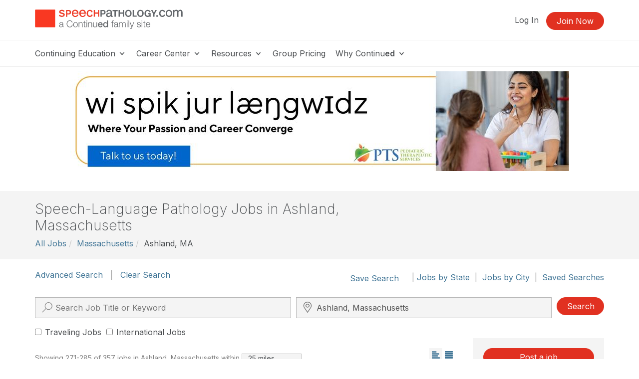

--- FILE ---
content_type: text/html; charset=UTF-8
request_url: https://www.speechpathology.com/slp-jobs/massachusetts-ma/ashland/page:19/
body_size: 16740
content:
<!DOCTYPE HTML>
<html lang="en">
<head prefix="og: http://ogp.me/ns# fb: http://ogp.me/ns/fb# website: http://ogp.me/ns/website#">
<meta http-equiv="X-UA-Compatible" content="IE=edge" />
<meta charset="utf-8"/>
<link rel="dns-prefetch" href="//ajax.googleapis.com"  />
<link rel="canonical" href="https://www.speechpathology.com/slp-jobs/massachusetts-ma/ashland/page:19/">
<title>Results Page 19 of 24 for Speech-Language Pathology Jobs in Ashland MA | SLP Jobs in Ashland</title>
<meta name="description" content="Speech-Language Pathology (SLP) jobs in Ashland, Massachusetts. Speech Therapy jobs updated daily! - page 19 of 24" />
<meta name="keywords" content="Ashland MA Speech-Language Pathology jobs, Ashland SLP jobs, Ashland Speech-Language Pathologist jobs, Ashland Speech Therapy jobs, Speech-Language Pathology jobs, Speech Therapy jobs, SLP jobs, Speech-Language Pathology assistant jobs, SpeechPathology.com" />
<meta name="robots" content="FOLLOW" />
<meta name="geo.position" content="42.2592911; -71.4655565" />
<meta name="geo.placename" content="Massachusetts, USA" />
<meta name="geo.region" content="US-MA" />
<meta property="og:title" content="Results Page 19 of 24 for Speech-Language Pathology Jobs in Ashland MA | SLP Jobs in Ashland" />
<meta property="og:type" content="article" />
<meta property="og:url" content="https://www.speechpathology.com/slp-jobs/massachusetts-ma/ashland/page:19/" />
<meta property="og:image" content="https://www.speechpathology.com/img/og/og-sp-default.png" />
<meta property="og:description" content="Speech-Language Pathology (SLP) jobs in Ashland, Massachusetts. Speech Therapy jobs updated daily! - page 19 of 24" />
<meta property="og:site_name" content="SpeechPathology.com" /><meta name="robots" content="noodp" />
<meta name="robots" content="noydir" />
<meta name="viewport" content="width=device-width,initial-scale=1" >
<meta name="HandheldFriendly" content="True">
<meta name="MobileOptimized" content="320"/>
<meta name="apple-mobile-web-app-capable" content="yes">
<meta name="apple-mobile-web-app-status-bar-style" content="black-translucent">

<script>!function(){window.semaphore=window.semaphore||[],window.ketch=function(){window.semaphore.push(arguments)};var e=document.createElement("script");e.type="text/javascript",e.src="https://global.ketchcdn.com/web/v3/config/lacalle/speech_pathology/boot.js",e.defer=e.async=!0,document.getElementsByTagName("head")[0].appendChild(e)}();</script>
<link rel="preconnect" href="https://fonts.googleapis.com"><link rel="preconnect" href="https://fonts.gstatic.com" crossorigin><link href="https://fonts.googleapis.com/css2?family=Inter:wght@200;300;400;500;600;700&display=swap" rel="stylesheet"><link href="https://cdnjs.cloudflare.com/ajax/libs/jasny-bootstrap/3.1.3/css/jasny-bootstrap.min.css" rel="stylesheet"><link href="https://cdnjs.cloudflare.com/ajax/libs/select2/4.0.3/css/select2.min.css" rel="stylesheet" /><link href="https://npmcdn.com/jquery-gray@1.6.0/css/gray.min.css" rel="stylesheet"><link  rel="stylesheet" type="text/css" href="//www.speechpathology.com/assets/main.css?c48387ff2ec9f8a3a60a62fdcc7071b7"></link><link href="/assets/print.css?c48387ff2ec9f8a3a60a62fdcc7071b7" media="print" rel="stylesheet" type="text/css">
<link rel="icon" type="image/vnd.microsoft.icon" href="/favicon-sp.ico">
<link rel="icon" type="image/x-icon" href="/favicon-sp.ico">
<link rel="icon" type="image/png" href="/favicon-sp.png">
<link rel="shortcut icon" href="/favicon-sp.ico">

<link rel="apple-touch-icon apple-touch-glyphicon glyphicon-precomposed" sizes="152x152" href="/img/icons/ios/sp-152.jpg">
<link rel="apple-touch-icon apple-touch-glyphicon glyphicon-precomposed" sizes="76x76" href="/img/icons/ios/sp-76.jpg">
<link rel="apple-touch-icon apple-touch-glyphicon glyphicon-precomposed" sizes="120x120" href="/img/icons/ios/sp-152.jpg">
<link rel="apple-touch-icon apple-touch-glyphicon glyphicon-precomposed" href="/img/icons/ios/sp-76.jpg">
<link rel="apple-touch-icon" sizes="152x152" href="/img/icons/ios/sp-152.jpg">
<link rel="apple-touch-icon" sizes="76x76" href="/img/icons/ios/sp-76.jpg">
<link rel="apple-touch-icon" sizes="120x120" href="/img/icons/ios/sp-152.jpg">
<link rel="apple-touch-icon" href="/img/icons/ios/sp-76.jpg">
<link rel="apple-touch-icon-precomposed" sizes="152x152" href="/img/icons/ios/sp-152.jpg">
<link rel="apple-touch-icon-precomposed" sizes="76x76" href="/img/icons/ios/sp-76.jpg">
<link rel="apple-touch-icon-precomposed" sizes="120x120" href="/img/icons/ios/sp-152.jpg">
<link rel="apple-touch-icon-precomposed" href="/img/icons/ios/sp-76.jpg">
<link rel='stylesheet' href='https://cdnjs.cloudflare.com/ajax/libs/font-awesome/6.5.1/css/all.min.css'><script>
    window.dataLayer = window.dataLayer || [];
</script>	
	<script type="text/javascript" src="//cloudfront.loggly.com/js/loggly.tracker-latest.min.js" async></script>
	<script>
			var _LTracker = _LTracker || [];
			_LTracker.push({
				'logglyKey': '19adb51d-a205-41e8-b1f0-7bf6a62f786a',
				'sendConsoleErrors': true,
				'tag': 'ahm-jslogger'
			});
	</script>

	<script type="text/javascript" src="//widget.trustpilot.com/bootstrap/v5/tp.widget.bootstrap.min.js" async></script>



<script type="text/javascript" src="//ajax.googleapis.com/ajax/libs/jquery/1.12.4/jquery.min.js"></script><script type="text/javascript" src="/js/libs/selectWoo.min.js"></script>
<script type="text/javascript">
	window.jQuery || document.write('<script src="/js/libs/jquery-1.12.4.min.js"><\/script>');
</script>

<script type="text/javascript">
jQuery.fn.select2 || document.write('<script src="/js/libs/selectWoo.min.js"><\/script>');
</script>

	<script type="text/javascript">
		var noMembership = 1;
	</script>
		<!-- Start VWO Async SmartCode -->
	<link rel="preconnect" href="https://dev.visualwebsiteoptimizer.com" />
	<script type='text/javascript' id='vwoCode'>
		window._vwo_code || (function() {
			var account_id=232961,
			version=2.1,
				settings_tolerance=2000,
				hide_element='body',
				hide_element_style = 'opacity:0 !important;filter:alpha(opacity=0) !important;background:none !important',
				/* DO NOT EDIT BELOW THIS LINE */
				f=false,w=window,d=document,v=d.querySelector('#vwoCode'),cK='_vwo_'+account_id+'_settings',cc={};try{var c=JSON.parse(localStorage.getItem('_vwo_'+account_id+'_config'));cc=c&&typeof c==='object'?c:{}}catch(e){}var stT=cc.stT==='session'?w.sessionStorage:w.localStorage;code={use_existing_jquery:function(){return typeof use_existing_jquery!=='undefined'?use_existing_jquery:undefined},library_tolerance:function(){return typeof library_tolerance!=='undefined'?library_tolerance:undefined},settings_tolerance:function(){return cc.sT||settings_tolerance},hide_element_style:function(){return'{'+(cc.hES||hide_element_style)+'}'},hide_element:function(){if(performance.getEntriesByName('first-contentful-paint')[0]){return''}return typeof cc.hE==='string'?cc.hE:hide_element},getVersion:function(){return version},finish:function(e){if(!f){f=true;var t=d.getElementById('_vis_opt_path_hides');if(t)t.parentNode.removeChild(t);if(e)(new Image).src='https://dev.visualwebsiteoptimizer.com/ee.gif?a='+account_id+e}},finished:function(){return f},addScript:function(e){var t=d.createElement('script');t.type='text/javascript';if(e.src){t.src=e.src}else{t.text=e.text}d.getElementsByTagName('head')[0].appendChild(t)},load:function(e,t){var i=this.getSettings(),n=d.createElement('script'),r=this;t=t||{};if(i){n.textContent=i;d.getElementsByTagName('head')[0].appendChild(n);if(!w.VWO||VWO.caE){stT.removeItem(cK);r.load(e)}}else{var o=new XMLHttpRequest;o.open('GET',e,true);o.withCredentials=!t.dSC;o.responseType=t.responseType||'text';o.onload=function(){if(t.onloadCb){return t.onloadCb(o,e)}if(o.status===200){_vwo_code.addScript({text:o.responseText})}else{_vwo_code.finish('&e=loading_failure:'+e)}};o.onerror=function(){if(t.onerrorCb){return t.onerrorCb(e)}_vwo_code.finish('&e=loading_failure:'+e)};o.send()}},getSettings:function(){try{var e=stT.getItem(cK);if(!e){return}e=JSON.parse(e);if(Date.now()>e.e){stT.removeItem(cK);return}return e.s}catch(e){return}},init:function(){if(d.URL.indexOf('__vwo_disable__')>-1)return;var e=this.settings_tolerance();w._vwo_settings_timer=setTimeout(function(){_vwo_code.finish();stT.removeItem(cK)},e);var t;if(this.hide_element()!=='body'){t=d.createElement('style');var i=this.hide_element(),n=i?i+this.hide_element_style():'',r=d.getElementsByTagName('head')[0];t.setAttribute('id','_vis_opt_path_hides');v&&t.setAttribute('nonce',v.nonce);t.setAttribute('type','text/css');if(t.styleSheet)t.styleSheet.cssText=n;else t.appendChild(d.createTextNode(n));r.appendChild(t)}else{t=d.getElementsByTagName('head')[0];var n=d.createElement('div');n.style.cssText='z-index: 2147483647 !important;position: fixed !important;left: 0 !important;top: 0 !important;width: 100% !important;height: 100% !important;background: white !important;';n.setAttribute('id','_vis_opt_path_hides');n.classList.add('_vis_hide_layer');t.parentNode.insertBefore(n,t.nextSibling)}var o='https://dev.visualwebsiteoptimizer.com/j.php?a='+account_id+'&u='+encodeURIComponent(d.URL)+'&vn='+version;if(w.location.search.indexOf('_vwo_xhr')!==-1){this.addScript({src:o})}else{this.load(o+'&x=true')}}};w._vwo_code=code;code.init();})();
	</script>
	<!-- End VWO Async SmartCode -->

        <!-- End Visual Website Optimizer Synchronous Code -->
<script src="https://script.tapfiliate.com/tapfiliate.js" type="text/plain" async data-purposes="analytics" data-ketch-id="ketch-tapfiliate"></script>

<script type="text/plain" data-purposes="analytics" data-ketch-id="ketch-tapfiliate">
    (function(t,a,p){t.TapfiliateObject=a;t[a]=t[a]||function(){ (t[a].q=t[a].q||[]).push(arguments)}})(window,'tap');
    tap('create', '9504-bcde0e');
            tap('detect');
    </script></head>
<body id="body" class="body  sp controller-jobs jobs-search printable"><noscript><iframe src="https://www.googletagmanager.com/ns.html?id=GTM-MQBQCC" height="0" width="0" style="display:none;visibility:hidden"></iframe></noscript><script>(function(w,d,s,l,i){w[l]=w[l]||[];w[l].push({"gtm.start":new Date().getTime(),event:"gtm.js"});var f=d.getElementsByTagName(s)[0],j=d.createElement(s),dl=l!="dataLayer"?"&l="+l:"";j.async=true;j.src="https://www.googletagmanager.com/gtm.js?id="+i+dl;f.parentNode.insertBefore(j,f);})(window,document,"script","dataLayer","GTM-MQBQCC");</script><script>dataLayer.push({'event':'page_view','learning_space':'sp','user_type':'anonymous'});</script>
<div class="copyright visible-print tal mb40">
    <p>Copyright &copy; 2026 SpeechPathology.com - All Rights Reserved</p>
</div>

<div id="header-top-wrapper" class=" header-sticky">

      <!-- if isn't dashboard view -->

        <header class="header-marketing" id="header-top">
            <div class="container">
                <div class="row header-top-bar">
                     <div class="col-lg-3 col-md-6 col-sm-12 col-xs-12 z-index-top vertical-align-wrapper" itemscope itemtype="http://schema.org/Organization">
                        <div class="hide">
    <span itemprop="name">SpeechPathology.com</span>
        Phone: <span itemprop="telephone">800-242-5183</span>
        <a href="https://www.speechpathology.com/slp-jobs/massachusetts-ma/ashland/page:19/" itemprop="url">SpeechPathology.com</a></div>                        <a href="https://www.speechpathology.com/"
                            rel="home"
                        class="site-logo "
                            >
                            <img src="https://5793188a397439c655cb-1d54a9f7dcbd22be5a38040f9c959e7f.ssl.cf2.rackcdn.com/svg/sp-logo-vertical-tagline.svg" class="logo" alt="Speech Pathology a Continued company, logo" itemprop="logo">                        </a>
                                                    <button id="navbar-toggler-icon" type="button" class="navbar-toggler-icon collapsed hidden-lg hidden-md" data-toggle="collapse" data-target="#navbar" aria-expanded="false" aria-controls="navbar-main">
                                <span class="sr-only">Toggle navigation</span>
                                <span class="icon-bar"></span>
                                <span class="icon-bar"></span>
                                <span class="icon-bar"></span>
                            </button>
                                            </div>
                    <div class="col-lg-9 col-md-6 hidden-xs hidden-sm">
                        <ul class="header-buttons pull-right"><li class='header-sign-in'><a href="https://www.speechpathology.com/login?redirectTo=/slp-jobs/massachusetts-ma/ashland/page:19/" id="header-sign-in" class="header-sign-in" rel="nofollow">Log In</a></li><li class='header-sign-up'><a href="https://www.speechpathology.com/members/register/cta?redirectTo=/slp-jobs/massachusetts-ma/ashland/page:19/" id="header-sign-up" class="btn btn-primary" rel="nofollow">Join Now</a></li></ul>                    </div>
                </div> <!-- .row -->
            </div> <!-- .container -->

            <hr class="m0">

                            <div class="container">
                    <div class="row">
                        <nav id="navbar-main" class="container navbar-expand">
                            <ul class="navbar-nav navbar-nav-desktop hidden-xs hidden-sm">
                                
                                                                        <li class="nav-item nav-dropdown dropdown">
                                            <a aria-haspopup="true" aria-expanded="false" href="javascript:;" class="nav-link dropdown-toggle dropdown-toggle-no-caret top-level">
                                            Continuing Education <svg xmlns="http://www.w3.org/2000/svg" viewBox="0 0 17 14" width="17"><title>icon-dropdown</title><g data-name="Layer 1"><polygon points="11.16 4.23 9.83 5.8 8.5 7.38 7.17 5.81 5.84 4.23 3.5 4.23 5.71 6.66 8.5 9.77 11.28 6.68 13.5 4.23 11.16 4.23"/></g></svg>
                                            </a>
                                            <ul class="dropdown-menu">
                                        <li class="nav-item"><a href="https://www.speechpathology.com/slp-ceus/" class="nav-link" target="_self">Continuing Education</a></li><li class="nav-item"><a href="https://www.speechpathology.com/slp-ceus/all/" class="nav-link" target="_self">All Courses</a></li><li class="nav-item"><a href="https://www.speechpathology.com/slp-ceus/live/" class="nav-link" target="_self">Live Webinar Courses</a></li><li class="nav-item"><a href="https://www.speechpathology.com/slp-ceus/rec/" class="nav-link" target="_self">Video Courses</a></li><li class="nav-item"><a href="https://www.speechpathology.com/slp-ceus/text/" class="nav-link" target="_self">Text Courses</a></li><li class="nav-item"><a href="https://www.speechpathology.com/slp-ceus/podcast/" class="nav-link" target="_self">Audio Courses</a></li><li class="nav-item"><a href="https://www.speechpathology.com/slp-ceus/topics/" class="nav-link" target="_self">Course Topics</a></li><li class="nav-item"><a href="https://www.speechpathology.com/graduate-level" class="nav-link" target="_self">Graduate-Level Credit</a></li><li class="nav-item"><a href="https://www.speechpathology.com/master-class" class="nav-link" target="_self">Master Classes</a></li></ul>                                        <li class="nav-item nav-dropdown dropdown">
                                            <a aria-haspopup="true" aria-expanded="false" href="javascript:;" class="nav-link dropdown-toggle dropdown-toggle-no-caret top-level">
                                            Career Center <svg xmlns="http://www.w3.org/2000/svg" viewBox="0 0 17 14" width="17"><title>icon-dropdown</title><g data-name="Layer 1"><polygon points="11.16 4.23 9.83 5.8 8.5 7.38 7.17 5.81 5.84 4.23 3.5 4.23 5.71 6.66 8.5 9.77 11.28 6.68 13.5 4.23 11.16 4.23"/></g></svg>
                                            </a>
                                            <ul class="dropdown-menu">
                                        <li class="nav-item"><a href="https://www.speechpathology.com/slp-jobs/" class="nav-link" target="_self">Career Center</a></li><li class="divider"></li><li class="nav-header">Job Seekers</li><li class="nav-item"><a href="https://www.speechpathology.com/slp-jobs/all/" class="nav-link" target="_self">Search All Listings</a></li><li class="nav-item"><a href="https://www.speechpathology.com/slp-jobs/california-ca/" class="nav-link" target="_self">Search Listings In California</a></li><li class="divider"></li><li class="nav-header">Employers</li><li class="nav-item"><a href="https://www.speechpathology.com/slp-employers/post" class="nav-link" target="_self">Post Your Job</a></li><li class="divider"></li><li class="nav-item"><a href="https://www.speechpathology.com/general/for-sale" class="nav-link" target="_self">Equipment/Practices For Sale</a></li></ul>                                        <li class="nav-item nav-dropdown dropdown">
                                            <a aria-haspopup="true" aria-expanded="false" href="javascript:;" class="nav-link dropdown-toggle dropdown-toggle-no-caret top-level">
                                            Resources <svg xmlns="http://www.w3.org/2000/svg" viewBox="0 0 17 14" width="17"><title>icon-dropdown</title><g data-name="Layer 1"><polygon points="11.16 4.23 9.83 5.8 8.5 7.38 7.17 5.81 5.84 4.23 3.5 4.23 5.71 6.66 8.5 9.77 11.28 6.68 13.5 4.23 11.16 4.23"/></g></svg>
                                            </a>
                                            <ul class="dropdown-menu">
                                        <li class="nav-item"><a href="https://www.speechpathology.com/articles/" class="nav-link" target="_self">Articles</a></li><li class="nav-item"><a href="https://www.speechpathology.com/ask-the-experts/" class="nav-link" target="_self">Ask the Experts</a></li><li class="nav-item"><a href="https://www.speechpathology.com/state-license-requirements/" class="nav-link" target="_self">State License Requirements</a></li><li class="nav-item"><a href="https://www.speechpathology.com/state-licensure-boards/" class="nav-link" target="_self">State Licensure Boards</a></li><li class="nav-item"><a href="https://www.speechpathology.com/professional-associations/" class="nav-link" target="_self">Professional Associations</a></li><li class="nav-item"><a href="https://www.speechpathology.com/advisory-board/" class="nav-link" target="_self">Advisory Board</a></li></ul>                                        <li class="nav-item">
                                            <a href="https://www.speechpathology.com/grouplearning" class="nav-link top-level">Group Pricing</a>                                        </li>
                                                                            <li class="nav-item nav-dropdown dropdown">
                                            <a aria-haspopup="true" aria-expanded="false" href="javascript:;" class="nav-link dropdown-toggle dropdown-toggle-no-caret top-level">
                                            Why Continu<b>ed</b> <svg xmlns="http://www.w3.org/2000/svg" viewBox="0 0 17 14" width="17"><title>icon-dropdown</title><g data-name="Layer 1"><polygon points="11.16 4.23 9.83 5.8 8.5 7.38 7.17 5.81 5.84 4.23 3.5 4.23 5.71 6.66 8.5 9.77 11.28 6.68 13.5 4.23 11.16 4.23"/></g></svg>
                                            </a>
                                            <ul class="dropdown-menu">
                                        <li class="nav-item"><a href="https://www.continued.com/why-continued" class="nav-link" target="_blank">Why Continu<b>ed</b></a></li><li class="nav-item"><a href="https://www.speechpathology.com/our-experts" class="nav-link" target="_self">Our Experts</a></li><li class="nav-item"><a href="https://www.speechpathology.com/our-story" class="nav-link" target="_self">Our Story</a></li><li class="nav-item"><a href="https://www.continued.com/tag/speech-language-pathology" class="nav-link" target="_blank">Our Blog</a></li></ul>                            </ul>
                            <div class="mobile-slide-wrapper">
                                <ul class="navbar-nav navbar-nav-mobile hidden-md hidden-lg hidden-xl">
                                    <li class="mobile-nav-buttons hidden-md hidden-lg hidden-xl">
                                        <a href="https://www.speechpathology.com/login?redirectTo=/slp-jobs/massachusetts-ma/ashland/page:19/" id="header-sign-in" class="btn btn-default" rel="nofollow">Log In</a><a href="https://www.speechpathology.com/members/register/cta?redirectTo=/slp-jobs/massachusetts-ma/ashland/page:19/" id="header-sign-up" class="btn btn-primary" rel="nofollow">Join Now</a>                                    </li>
                                                                                                                    <li class="nav-item nav-slide">
                                                <a aria-haspopup="true" aria-expanded="false" href="javascript:;" class="nav-link top-level">
                                                Continuing Education <svg xmlns="http://www.w3.org/2000/svg" viewBox="0 0 17 14" width="17"><title>icon-dropdown</title><g data-name="Layer 1"><polygon points="11.16 4.23 9.83 5.8 8.5 7.38 7.17 5.81 5.84 4.23 3.5 4.23 5.71 6.66 8.5 9.77 11.28 6.68 13.5 4.23 11.16 4.23"/></g></svg>
                                                </a>
                                                <div class="nav-child-wrapper">
                                                    <ul class="slide-menu">
                                                    <li class="nav-item"><a href="https://www.speechpathology.com/slp-ceus/" class="nav-link">Continuing Education</a></li><li class="nav-item"><a href="https://www.speechpathology.com/slp-ceus/all/" class="nav-link">All Courses</a></li><li class="nav-item"><a href="https://www.speechpathology.com/slp-ceus/live/" class="nav-link">Live Webinar Courses</a></li><li class="nav-item"><a href="https://www.speechpathology.com/slp-ceus/rec/" class="nav-link">Video Courses</a></li><li class="nav-item"><a href="https://www.speechpathology.com/slp-ceus/text/" class="nav-link">Text Courses</a></li><li class="nav-item"><a href="https://www.speechpathology.com/slp-ceus/podcast/" class="nav-link">Audio Courses</a></li><li class="nav-item"><a href="https://www.speechpathology.com/slp-ceus/topics/" class="nav-link">Course Topics</a></li><li class="nav-item"><a href="https://www.speechpathology.com/graduate-level" class="nav-link">Graduate-Level Credit</a></li><li class="nav-item"><a href="https://www.speechpathology.com/master-class" class="nav-link">Master Classes</a></li></ul></div>                                            <li class="nav-item nav-slide">
                                                <a aria-haspopup="true" aria-expanded="false" href="javascript:;" class="nav-link top-level">
                                                Career Center <svg xmlns="http://www.w3.org/2000/svg" viewBox="0 0 17 14" width="17"><title>icon-dropdown</title><g data-name="Layer 1"><polygon points="11.16 4.23 9.83 5.8 8.5 7.38 7.17 5.81 5.84 4.23 3.5 4.23 5.71 6.66 8.5 9.77 11.28 6.68 13.5 4.23 11.16 4.23"/></g></svg>
                                                </a>
                                                <div class="nav-child-wrapper">
                                                    <ul class="slide-menu">
                                                    <li class="nav-item"><a href="https://www.speechpathology.com/slp-jobs/" class="nav-link">Career Center</a></li><li class="divider"></li><li class="nav-header">Job Seekers</li><li class="nav-item"><a href="https://www.speechpathology.com/slp-jobs/all/" class="nav-link">Search All Listings</a></li><li class="nav-item"><a href="https://www.speechpathology.com/slp-jobs/california-ca/" class="nav-link">Search Listings In California</a></li><li class="divider"></li><li class="nav-header">Employers</li><li class="nav-item"><a href="https://www.speechpathology.com/slp-employers/post" class="nav-link">Post Your Job</a></li><li class="divider"></li><li class="nav-item"><a href="https://www.speechpathology.com/general/for-sale" class="nav-link">Equipment/Practices For Sale</a></li></ul></div>                                            <li class="nav-item nav-slide">
                                                <a aria-haspopup="true" aria-expanded="false" href="javascript:;" class="nav-link top-level">
                                                Resources <svg xmlns="http://www.w3.org/2000/svg" viewBox="0 0 17 14" width="17"><title>icon-dropdown</title><g data-name="Layer 1"><polygon points="11.16 4.23 9.83 5.8 8.5 7.38 7.17 5.81 5.84 4.23 3.5 4.23 5.71 6.66 8.5 9.77 11.28 6.68 13.5 4.23 11.16 4.23"/></g></svg>
                                                </a>
                                                <div class="nav-child-wrapper">
                                                    <ul class="slide-menu">
                                                    <li class="nav-item"><a href="https://www.speechpathology.com/articles/" class="nav-link">Articles</a></li><li class="nav-item"><a href="https://www.speechpathology.com/ask-the-experts/" class="nav-link">Ask the Experts</a></li><li class="nav-item"><a href="https://www.speechpathology.com/state-license-requirements/" class="nav-link">State License Requirements</a></li><li class="nav-item"><a href="https://www.speechpathology.com/state-licensure-boards/" class="nav-link">State Licensure Boards</a></li><li class="nav-item"><a href="https://www.speechpathology.com/professional-associations/" class="nav-link">Professional Associations</a></li><li class="nav-item"><a href="https://www.speechpathology.com/advisory-board/" class="nav-link">Advisory Board</a></li></ul></div>                                            <li class="nav-item">
                                            <a href="https://www.speechpathology.com/grouplearning" class="nav-link top-level">Group Pricing</a>                                            </li>
                                                                                    <li class="nav-item nav-slide">
                                                <a aria-haspopup="true" aria-expanded="false" href="javascript:;" class="nav-link top-level">
                                                Why Continu<b>ed</b> <svg xmlns="http://www.w3.org/2000/svg" viewBox="0 0 17 14" width="17"><title>icon-dropdown</title><g data-name="Layer 1"><polygon points="11.16 4.23 9.83 5.8 8.5 7.38 7.17 5.81 5.84 4.23 3.5 4.23 5.71 6.66 8.5 9.77 11.28 6.68 13.5 4.23 11.16 4.23"/></g></svg>
                                                </a>
                                                <div class="nav-child-wrapper">
                                                    <ul class="slide-menu">
                                                    <li class="nav-item"><a href="https://www.continued.com/why-continued" class="nav-link">Why Continu<b>ed</b></a></li><li class="nav-item"><a href="https://www.speechpathology.com/our-experts" class="nav-link">Our Experts</a></li><li class="nav-item"><a href="https://www.speechpathology.com/our-story" class="nav-link">Our Story</a></li><li class="nav-item"><a href="https://www.continued.com/tag/speech-language-pathology" class="nav-link">Our Blog</a></li></ul></div>                                </ul>
                            </div>
                        </nav>
                    </div><!--/.row-->
                                    </div><!--/.container-->
                <hr class="m0">
                    </header>
     <!--/ if dashboardView-->
 </div> <!--#header-top wrapper -->

<script type="text/plain" data-purposes="targeted_advertising" data-ketch-id="ketch-facebook-pixel">
!function(f,b,e,v,n,t,s) {  // FB tracking pixel
    if(f.fbq)return;n=f.fbq=function(){n.callMethod?n.callMethod.apply(n,arguments):n.queue.push(arguments)};
    if(!f._fbq)f._fbq=n;n.push=n;n.loaded=!0;n.version='2.0';n.queue=[];t=b.createElement(e);t.async=!0;
    t.src=v;s=b.getElementsByTagName(e)[0];
    s.parentNode.insertBefore(t,s)}(window,document,'script','https://connect.facebook.net/en_US/fbevents.js');
    fbq('init', '1514456255434957');
    fbq('track', 'PageView');
</script>
<noscript data-purposes="targeted_advertising" data-ketch-id="ketch-facebook-pixel">
    <img height="1" width="1" src="https://www.facebook.com/tr?id=1514456255434957&ev=PageView&noscript=1" alt="Facebook tracking pixel"/>
</noscript>


<section id="content-main" name="content-main" class="view sp">
    <div id="sitewide-slot" class="hidden-print text-center container mt20 mb20">
        <div class="row">
            <div class="col-xs-12">
                                    <div class="text-center sitewidth hidden-print mb20" data-corp-ids="425,322,114,413,246,424,214,401,319,422,105">	<div class="slot sitewide_career_center">
		
			

							<a href="https://www.mypts.com/careers/" class="" data-click-href="https://www.speechpathology.com/ads/click/3323/img/no-count" data-ad_id="3323" data-ad_name="PTS Talk to us today! - May 2025" data-ad_placement="sitewide_career_center" data-ad_advertiser="PTH" data-ad_page_type="GEN" data-traffic_type=""  data-ad_corp_id="422" target="_blank" ><img src="https://www.speechpathology.com/files/a/03300/03322/speechpathology-com-ptsllc.jpg" alt="PTS, Inc - Where Your Passion and Career Converge. Talk to us today!" class="img-responsive center-block" role="presentation" height="200" width="1000"/></a>
						</div>
</div>            </div>
        </div>
    </div>
    <div id="subheader">
        <div class="container pb20 pt20">
            
<div class="row">
    <div class="col-xs-12 col-sm-7">
        <h1 id="job-search-h1" class="mt0 h2">Speech-Language Pathology Jobs  in Ashland, Massachusetts</h1>
        <div class="fl">
            <ol xmlns:v="http://rdf.data-vocabulary.org/#" class="breadcrumb " id="u20ff2ac7d7a14d218d8846af0a299f22"><li typeof="v:Breadcrumb"><a href="/slp-jobs/all/" rel="v:url" property="v:title">All Jobs</a></li><li typeof="v:Breadcrumb"><a href="/slp-jobs/massachusetts-ma/" rel="v:url" property="v:title">Massachusetts</a></li><li typeof="v:Breadcrumb">Ashland, MA</li><div class="clearfix"></div></ol>        </div>
    </div>
    <div class="fr mb10 col-sm-5">
        <div class="btn-group pull-right">
                    </div>
    </div>
</div>        </div>
    </div>
        <div id="ajax-progress-bar">
        <div id="ajax-progress"></div>
    </div>
    <div id="content-main-nest">
        <div id="content-main-nest-div" class="container">
            <form action="/slp-jobs/search/" id="jobSearchForm" class="validate form-horizontal" method="post" accept-charset="utf-8"><div style="display:none;"><input type="hidden" name="_method" value="POST"/></div><input type="hidden" role="HashFormVerify" name="data[Verify][hash]" value="6406881e4f134988b411622277d6668438e04b18">
<div class="">
    <div class="posrel mb20 mt20">
        <div class="hidden-xs fl">
            <a href="/slp-jobs/search_advanced">Advanced Search</a>           <span class="gray ml10 mr10">|</span>
            <a href="/slp-jobs/search/" class="" id="new-search-btn" rel="nofollow">Clear Search</a>        </div>
        <div class="pull-right">
                    <a href="#save-search" class="btn btn-link" id="save_search_link" data-url="/job_searches/save/a02fce2b-f6b2-49bf-a38e-7a5e5df2cdf0">Save Search</a> <span class="gray hidden-xs">|</span>
            <div class="ahm-popup-right no-cc-nav w250" id="search_saved">
                <p class="no-cc-nav"><strong>Search saved successfully.</strong></p>

                                    <div id="job_alert_anon_prompt">
                        <div class="clearfix"> </div>
                    </div>
                    <div class="hidden" id="job_alert_anon_success">
                        We will send daily emails matching this job search to <span id="job_alert_anon_success_email"></span>.
                    </div>
                
                <div class="text-center"><a href="#hide-save-popup" style="color: #2DA8E0 !important">Dismiss</a></div>
            </div>
                <a href="/slp-jobs/states/" class="">Jobs by State</a><span class="gray ml10 mr10">|</span><a href="/slp-jobs/cities/" class="">Jobs by City</a><span class="gray ml10 mr10">|</span><a href="/job_searches/" class="" rel="nofollow">Saved Searches</a>                </div>
        <div class="clear"></div>
    </div>
    <div class="nav-search mb0">
        <div class="form-group row" role="form">
            <div class="col-md-11 pl0 pr0">
                <div class="col-sm-6 mb10 pl0 pr10 posrel job-search-term">
                    <svg xmlns="http://www.w3.org/2000/svg" viewBox="0 0 28.02 28.02"><title>icon-search</title><g id="Layer_1" data-name="Layer 1"><path d="M16.11,18a7.1,7.1,0,1,1,7.1-7.1A7.11,7.11,0,0,1,16.11,18Zm0-13.2a6.1,6.1,0,1,0,6.1,6.1A6.11,6.11,0,0,0,16.11,4.79Z"/><rect x="2.82" y="18.55" width="10.26" height="1" transform="translate(-11.14 11.2) rotate(-45)"/></g></svg><input name="data[Job][term]" placeholder="Search Job Title or Keyword" class="pl40 noshadow w100p inline-block form-control" autocomplete="off" beforeInput="&lt;label class=&quot;sr-only&quot; for=&quot;JobTerm&quot;&gt;Search Job Title or Keyword&lt;/label&gt;" type="text" id="JobTerm"/>                </div>
                <div class="col-sm-6 mb10 pl0 pr10 posrel job-search-loc">
                    <label class="sr-only" for="JobCityStateZip">Search City, State, Zip</label>
                    <svg id="Layer_1" data-name="Layer 1" xmlns="http://www.w3.org/2000/svg" viewBox="0 0 22.23 29.64"><title>icon-map-marker</title><path d="M46.23,254.87l-8.74-13a10.14,10.14,0,0,1-1.63-5.56,10.43,10.43,0,0,1,3.26-7.58,11.42,11.42,0,0,1,15.71,0,10.43,10.43,0,0,1,3.26,7.58,10.31,10.31,0,0,1-1.59,5.56l-8.74,13a0.92,0.92,0,0,1-.78.41A0.83,0.83,0,0,1,46.23,254.87ZM47,227.5a9.49,9.49,0,0,0-6.54,2.61,8.66,8.66,0,0,0-2.72,6.24A8.38,8.38,0,0,0,39,240.91L47,252.69l8-11.82a8.37,8.37,0,0,0,1.3-4.52,8.67,8.67,0,0,0-2.72-6.24A9.49,9.49,0,0,0,47,227.5Zm0,13.93a5.43,5.43,0,0,1-3.72-1.52,5,5,0,0,1,0-7.19,5.42,5.42,0,0,1,7.45,0,5,5,0,0,1,0,7.19A5.43,5.43,0,0,1,47,241.42Zm0-8.33a3.34,3.34,0,0,0-2.41.93,3.22,3.22,0,0,0,0,4.59,3.59,3.59,0,0,0,4.82,0,3.22,3.22,0,0,0,0-4.59A3.34,3.34,0,0,0,47,233.09Z" transform="translate(-35.86 -225.64)"/></svg>
<input name="data[Job][cityStateZip]" placeholder="Search City, State, Zip" class="pl40 noshadow w100p inline-block form-control" autocomplete="off" type="text" value="Ashland, Massachusetts" id="JobCityStateZip"/>                </div>
            </div>
            <div class="col-md-1 pl0 pr0">
                <button type="submit" class="job-search-submit btn btn-primary mb10">Search</span></button>
            </div>
        </div>
    </div>
    <div class="form-group">
        <label for="JobIsTraveling" class="checkbox-inline"><input type="hidden" name="data[Job][is_traveling]" id="JobIsTraveling_" value="0"/><input type="checkbox" name="data[Job][is_traveling]" class="checkbox-inline-input" value="1" id="JobIsTraveling"/> Traveling Jobs</label><label for="JobIsInternational" class="checkbox-inline"><input type="hidden" name="data[Job][is_international]" id="JobIsInternational_" value="0"/><input type="checkbox" name="data[Job][is_international]" class="checkbox-inline-input" value="1" id="JobIsInternational"/> International Jobs</label>    </div>

    <div class="clearfix"></div>

    <div class="row">
        <div class="col-md-9 col-sm-12 mt20 pr20">
        <div id="job-top">
					   	<div class="text"><div class="content-frag content-type-frag frag-city-ashland-ma" data-content-id="0" data-content-phrase="city-ashland-ma"><p>SpeechPathology.com offers a best of class job search experience for online users with a vast database of listings focused solely on the speech-language pathology profession. It is important to note that our listing format has been optimized to give users the best smoothest experience while requiring minimal time in learning how to find speech-language pathology jobs. Recent updates to the site include a minimalistic navigation that takes the confusion out of searching for speech-language pathology jobs. We have also customized the interface to include what professionals are actually searching for in speech therapy jobs based on user suggestions and prior use trends.</p>
		<p>We understand the industry needs when it comes to finding quality listings just for the speech-language pathology jobs category. This is why we work directly with the largest speech therapy jobs providers to post such opportunities where they make the most sense to be seen, at SpeechPathology.com</p>
		<wbr>
		<p>We also understand that navigation is often a major challenge faced during your speech therapy job quest to hunt down the best speech therapy jobs. We understand that you need to be able to filter and search for Speech-language pathology jobs against specific criteria and variables.  This is why we offer an extremely easy to use search box in the left hand margin that is sure to help you find your way to better career options. We give you options, but not so many that you get lost in links and filters that eventually lead you to confusion. Professionals searching for speech-language pathology jobs remain calm during the easy process of finding speech therapy positions within the most commonly used search variables including location, employer, and type of position.</p>
		<p>And of course, we never want to see you go, so please take advantage of our free customized job alerts service which keeps you in the loop with updates regarding speech therapy jobs automatically delivered to your email.</p></div></div>

		<div class="mt10 mb10">
						<a href="/slp-jobs/all/" class="btn btn-primary">Speech-Language Pathology Jobs Nationwide</a>		</div>
	</div>

                
                                        
            <div class="pagination-bar pb0 pt0">
                <div class="row">
                    <div class="col-xs-10 pt10 mb5 small">
                        <span class="grey">Showing 271-285 of 357 jobs in Ashland,  Massachusetts within </span><select name="data[Job][distance]" id="searchDistance" class="select2 ml5 small" data-allow-clear="false">
<option value="5">5 miles</option>
<option value="10">10 miles</option>
<option value="15">15 miles</option>
<option value="25" selected="selected">25 miles</option>
<option value="50">50 miles</option>
<option value="100">100 miles</option>
</select>                    </div>

                    <div class="col-xs-2 mb10">
                        <div class="search-view-options pull-right">
                            <a class="active pull-left" href="#collapse-view" data-toggle="tooltip" title="Showing compact view"><span class="glyphicon glyphicon-align-left p5"></span></a>
                            <a class="pull-left" href="#expand-view"   data-toggle="tooltip" title="Change to expanded view"><span class="glyphicon glyphicon-align-justify p5"></span></a>
                        </div>
                    </div>
                </div>
            </div>

            
            <table class="results job-results table table-hover" id="job-search-results" style="border-top:1px solid #dddddd">
                <tbody>
                    	<tr class="job-short pointer" id="job-short-3371621" data-job-id="3371621">

		<td class="job-short-logo pr20 col-sm-2">
			<a href="/slp-jobs/massachusetts-ma/burlington/atx-learning-speech-language-pathologist-3371621"><img src="https://d5069574d09e213305cd-0dffffc9b63a4c6d0db36ea8133c14dc.ssl.cf2.rackcdn.com/img/corp_logos/sp/atx-learning-large_c05f02ffaa6cf58b585c26a108c0396c.png"  alt="Speech Language Pathologist" style="max-width: 135px; max-height: 135px;" width="135" class="photo"/></a>		</td>

		<td class="job-short-title-company col-sm-8 vmiddle">
			<!-- Title -->
			<h6 class="mb5 job-title inline-block">
				<a href="/slp-jobs/massachusetts-ma/burlington/atx-learning-speech-language-pathologist-3371621" class="jobLink">Speech Language Pathologist</a>
							</h6>

			<!-- Date -->
							<strong class="small grey-medium job-date nowrap inline-block">&nbsp;&nbsp;20 days ago</strong>
			
			<div>
				<span class="job-company"><a href="https://www.speechpathology.com/partners/atx-learning" title="View More ATX Learning Job Listings">ATX Learning</a></span> <span class="grey"> - </span> <span class="job-location adr"><a href="/slp-jobs/massachusetts-ma/burlington/" class="grey-medium">01803 Burlington</a>, <a href="/slp-jobs/massachusetts-ma/" class="grey-medium">MA</a></span>			</div>

			<div class="clear"></div>

			<!-- Hidden Description -->
							<div class="hidden job-short-description">
					&nbsp;<br>Benefits of Working with ATX Learning:<br>Competitive Salary, Bi-Monthly Pay, Direct deposit, and Generous Paid Time Offs,Medical Insurance/ Dental, Vision, and Life Insurance at no cost, Unlimited CEUs through Speech PathologyState License, ASHA CCCs, and Background Check Reimbursement,Jo...				</div>
					</td>

		<td class="job-short-dates-distance" width="60">
					</td>

		
		<td class="job-short-action vmiddle" width="col-sm-2">
            		</td>

	</tr>
		<tr class="job-short pointer" id="job-short-3281545" data-job-id="3281545">

		<td class="job-short-logo pr20 col-sm-2">
			<a href="/slp-jobs/massachusetts-ma/burlington/atx-learning-speech-and-language-3281545"><img src="https://d5069574d09e213305cd-0dffffc9b63a4c6d0db36ea8133c14dc.ssl.cf2.rackcdn.com/img/corp_logos/sp/atx-learning-large_c05f02ffaa6cf58b585c26a108c0396c.png"  alt="Speech and Language Pathologist" style="max-width: 135px; max-height: 135px;" width="135" class="photo"/></a>		</td>

		<td class="job-short-title-company col-sm-8 vmiddle">
			<!-- Title -->
			<h6 class="mb5 job-title inline-block">
				<a href="/slp-jobs/massachusetts-ma/burlington/atx-learning-speech-and-language-3281545" class="jobLink">Speech and Language Pathologist</a>
							</h6>

			<!-- Date -->
							<strong class="small grey-medium job-date nowrap inline-block">&nbsp;&nbsp;20 days ago</strong>
			
			<div>
				<span class="job-company"><a href="https://www.speechpathology.com/partners/atx-learning" title="View More ATX Learning Job Listings">ATX Learning</a></span> <span class="grey"> - </span> <span class="job-location adr"><a href="/slp-jobs/massachusetts-ma/burlington/" class="grey-medium">Burlington</a>, <a href="/slp-jobs/massachusetts-ma/" class="grey-medium">MA</a></span>			</div>

			<div class="clear"></div>

			<!-- Hidden Description -->
							<div class="hidden job-short-description">
					ATX Learning is looking to hire excellent and experienced&nbsp;Speech Language Pathologists&nbsp;for our school sites in Massachusetts.&nbsp;7.5-hour School Days. Interviews are currently being held. Please call&nbsp;512-593-5090&nbsp;OR e-mail&nbsp;<a href="/cdn-cgi/l/email-protection" class="__cf_email__" data-cfemail="d892adabacb1b6f68cb0b7b5b9ab98b9aca0b4bdb9aab6b1b6bff6bbb7b5">[email&#160;protected]</a>&nbsp;for more inform...				</div>
					</td>

		<td class="job-short-dates-distance" width="60">
					</td>

		
		<td class="job-short-action vmiddle" width="col-sm-2">
            		</td>

	</tr>
		<tr class="job-short pointer" id="job-short-3360358" data-job-id="3360358">

		<td class="job-short-logo pr20 col-sm-2">
			<a href="/slp-jobs/massachusetts-ma/burlington/atx-learning-speech-language-pathologist-3360358"><img src="https://d5069574d09e213305cd-0dffffc9b63a4c6d0db36ea8133c14dc.ssl.cf2.rackcdn.com/img/corp_logos/sp/atx-learning-large_c05f02ffaa6cf58b585c26a108c0396c.png"  alt="Speech Language Pathologist" style="max-width: 135px; max-height: 135px;" width="135" class="photo"/></a>		</td>

		<td class="job-short-title-company col-sm-8 vmiddle">
			<!-- Title -->
			<h6 class="mb5 job-title inline-block">
				<a href="/slp-jobs/massachusetts-ma/burlington/atx-learning-speech-language-pathologist-3360358" class="jobLink">Speech Language Pathologist</a>
							</h6>

			<!-- Date -->
							<strong class="small grey-medium job-date nowrap inline-block">&nbsp;&nbsp;21 days ago</strong>
			
			<div>
				<span class="job-company"><a href="https://www.speechpathology.com/partners/atx-learning" title="View More ATX Learning Job Listings">ATX Learning</a></span> <span class="grey"> - </span> <span class="job-location adr"><a href="/slp-jobs/massachusetts-ma/burlington/" class="grey-medium">01803 Burlington</a>, <a href="/slp-jobs/massachusetts-ma/" class="grey-medium">MA</a></span>			</div>

			<div class="clear"></div>

			<!-- Hidden Description -->
							<div class="hidden job-short-description">
					&nbsp;<br>Benefits of Working with ATX Learning:<br>Competitive Salary, Bi-Monthly Pay, Direct deposit, and Generous Paid Time Offs,Medical Insurance/ Dental, Vision, and Life Insurance at no cost, Unlimited CEUs through Speech PathologyState License, ASHA CCCs, and Background Check Reimbursement,Jo...				</div>
					</td>

		<td class="job-short-dates-distance" width="60">
					</td>

		
		<td class="job-short-action vmiddle" width="col-sm-2">
            		</td>

	</tr>
		<tr class="job-short pointer" id="job-short-3360224" data-job-id="3360224">

		<td class="job-short-logo pr20 col-sm-2">
			<a href="/slp-jobs/massachusetts-ma/burlington/atx-learning-speech-language-pathologist-3360224"><img src="https://d5069574d09e213305cd-0dffffc9b63a4c6d0db36ea8133c14dc.ssl.cf2.rackcdn.com/img/corp_logos/sp/atx-learning-large_c05f02ffaa6cf58b585c26a108c0396c.png"  alt="Speech Language Pathologist" style="max-width: 135px; max-height: 135px;" width="135" class="photo"/></a>		</td>

		<td class="job-short-title-company col-sm-8 vmiddle">
			<!-- Title -->
			<h6 class="mb5 job-title inline-block">
				<a href="/slp-jobs/massachusetts-ma/burlington/atx-learning-speech-language-pathologist-3360224" class="jobLink">Speech Language Pathologist</a>
							</h6>

			<!-- Date -->
							<strong class="small grey-medium job-date nowrap inline-block">&nbsp;&nbsp;22 days ago</strong>
			
			<div>
				<span class="job-company"><a href="https://www.speechpathology.com/partners/atx-learning" title="View More ATX Learning Job Listings">ATX Learning</a></span> <span class="grey"> - </span> <span class="job-location adr"><a href="/slp-jobs/massachusetts-ma/burlington/" class="grey-medium">01803 Burlington</a>, <a href="/slp-jobs/massachusetts-ma/" class="grey-medium">MA</a></span>			</div>

			<div class="clear"></div>

			<!-- Hidden Description -->
							<div class="hidden job-short-description">
					&nbsp;<br>Benefits of Working with ATX Learning:<br>Competitive Salary, Bi-Monthly Pay, Direct deposit, and Generous Paid Time Offs,Medical Insurance/ Dental, Vision, and Life Insurance at no cost, Unlimited CEUs through Speech PathologyState License, ASHA CCCs, and Background Check Reimbursement,Jo...				</div>
					</td>

		<td class="job-short-dates-distance" width="60">
					</td>

		
		<td class="job-short-action vmiddle" width="col-sm-2">
            		</td>

	</tr>
		<tr class="job-short pointer" id="job-short-3366018" data-job-id="3366018">

		<td class="job-short-logo pr20 col-sm-2">
			<a href="/slp-jobs/massachusetts-ma/burlington/atx-learning-speech-language-pathologist-3366018"><img src="https://d5069574d09e213305cd-0dffffc9b63a4c6d0db36ea8133c14dc.ssl.cf2.rackcdn.com/img/corp_logos/sp/atx-learning-large_c05f02ffaa6cf58b585c26a108c0396c.png"  alt="Speech Language Pathologist" style="max-width: 135px; max-height: 135px;" width="135" class="photo"/></a>		</td>

		<td class="job-short-title-company col-sm-8 vmiddle">
			<!-- Title -->
			<h6 class="mb5 job-title inline-block">
				<a href="/slp-jobs/massachusetts-ma/burlington/atx-learning-speech-language-pathologist-3366018" class="jobLink">Speech Language Pathologist</a>
							</h6>

			<!-- Date -->
							<strong class="small grey-medium job-date nowrap inline-block">&nbsp;&nbsp;24 days ago</strong>
			
			<div>
				<span class="job-company"><a href="https://www.speechpathology.com/partners/atx-learning" title="View More ATX Learning Job Listings">ATX Learning</a></span> <span class="grey"> - </span> <span class="job-location adr"><a href="/slp-jobs/massachusetts-ma/burlington/" class="grey-medium">01803 Burlington</a>, <a href="/slp-jobs/massachusetts-ma/" class="grey-medium">MA</a></span>			</div>

			<div class="clear"></div>

			<!-- Hidden Description -->
							<div class="hidden job-short-description">
					&nbsp;<br>Benefits of Working with ATX Learning:<br>Competitive Salary, Bi-Monthly Pay, Direct deposit, and Generous Paid Time Offs,Medical Insurance/ Dental, Vision, and Life Insurance at no cost, Unlimited CEUs through Speech PathologyState License, ASHA CCCs, and Background Check Reimbursement,Jo...				</div>
					</td>

		<td class="job-short-dates-distance" width="60">
					</td>

		
		<td class="job-short-action vmiddle" width="col-sm-2">
            		</td>

	</tr>
		<tr class="job-short pointer" id="job-short-3346334" data-job-id="3346334">

		<td class="job-short-logo pr20 col-sm-2">
			<a href="/slp-jobs/massachusetts-ma/burlington/atx-learning-speech-language-pathologist-3346334"><img src="https://d5069574d09e213305cd-0dffffc9b63a4c6d0db36ea8133c14dc.ssl.cf2.rackcdn.com/img/corp_logos/sp/atx-learning-large_c05f02ffaa6cf58b585c26a108c0396c.png"  alt="Speech Language Pathologist" style="max-width: 135px; max-height: 135px;" width="135" class="photo"/></a>		</td>

		<td class="job-short-title-company col-sm-8 vmiddle">
			<!-- Title -->
			<h6 class="mb5 job-title inline-block">
				<a href="/slp-jobs/massachusetts-ma/burlington/atx-learning-speech-language-pathologist-3346334" class="jobLink">Speech Language Pathologist</a>
							</h6>

			<!-- Date -->
							<strong class="small grey-medium job-date nowrap inline-block">&nbsp;&nbsp;24 days ago</strong>
			
			<div>
				<span class="job-company"><a href="https://www.speechpathology.com/partners/atx-learning" title="View More ATX Learning Job Listings">ATX Learning</a></span> <span class="grey"> - </span> <span class="job-location adr"><a href="/slp-jobs/massachusetts-ma/burlington/" class="grey-medium">01803 Burlington</a>, <a href="/slp-jobs/massachusetts-ma/" class="grey-medium">MA</a></span>			</div>

			<div class="clear"></div>

			<!-- Hidden Description -->
							<div class="hidden job-short-description">
					&nbsp;<br>Benefits of Working with ATX Learning:<br>Competitive Salary, Bi-Monthly Pay, Direct deposit, and Generous Paid Time Offs,Medical Insurance/ Dental, Vision, and Life Insurance at no cost, Unlimited CEUs through Speech PathologyState License, ASHA CCCs, and Background Check Reimbursement,Jo...				</div>
					</td>

		<td class="job-short-dates-distance" width="60">
					</td>

		
		<td class="job-short-action vmiddle" width="col-sm-2">
            		</td>

	</tr>
		<tr class="job-short pointer" id="job-short-3359940" data-job-id="3359940">

		<td class="job-short-logo pr20 col-sm-2">
			<a href="/slp-jobs/massachusetts-ma/burlington/atx-learning-speech-language-pathologist-3359940"><img src="https://d5069574d09e213305cd-0dffffc9b63a4c6d0db36ea8133c14dc.ssl.cf2.rackcdn.com/img/corp_logos/sp/atx-learning-large_c05f02ffaa6cf58b585c26a108c0396c.png"  alt="Speech Language Pathologist" style="max-width: 135px; max-height: 135px;" width="135" class="photo"/></a>		</td>

		<td class="job-short-title-company col-sm-8 vmiddle">
			<!-- Title -->
			<h6 class="mb5 job-title inline-block">
				<a href="/slp-jobs/massachusetts-ma/burlington/atx-learning-speech-language-pathologist-3359940" class="jobLink">Speech Language Pathologist</a>
							</h6>

			<!-- Date -->
							<strong class="small grey-medium job-date nowrap inline-block">&nbsp;&nbsp;25 days ago</strong>
			
			<div>
				<span class="job-company"><a href="https://www.speechpathology.com/partners/atx-learning" title="View More ATX Learning Job Listings">ATX Learning</a></span> <span class="grey"> - </span> <span class="job-location adr"><a href="/slp-jobs/massachusetts-ma/burlington/" class="grey-medium">01803 Burlington</a>, <a href="/slp-jobs/massachusetts-ma/" class="grey-medium">MA</a></span>			</div>

			<div class="clear"></div>

			<!-- Hidden Description -->
							<div class="hidden job-short-description">
					&nbsp;<br>Benefits of Working with ATX Learning:<br>Competitive Salary, Bi-Monthly Pay, Direct deposit, and Generous Paid Time Offs,Medical Insurance/ Dental, Vision, and Life Insurance at no cost, Unlimited CEUs through Speech PathologyState License, ASHA CCCs, and Background Check Reimbursement,Jo...				</div>
					</td>

		<td class="job-short-dates-distance" width="60">
					</td>

		
		<td class="job-short-action vmiddle" width="col-sm-2">
            		</td>

	</tr>
		<tr class="job-short pointer" id="job-short-3359667" data-job-id="3359667">

		<td class="job-short-logo pr20 col-sm-2">
			<a href="/slp-jobs/massachusetts-ma/burlington/atx-learning-speech-language-pathologist-3359667"><img src="https://d5069574d09e213305cd-0dffffc9b63a4c6d0db36ea8133c14dc.ssl.cf2.rackcdn.com/img/corp_logos/sp/atx-learning-large_c05f02ffaa6cf58b585c26a108c0396c.png"  alt="Speech Language Pathologist" style="max-width: 135px; max-height: 135px;" width="135" class="photo"/></a>		</td>

		<td class="job-short-title-company col-sm-8 vmiddle">
			<!-- Title -->
			<h6 class="mb5 job-title inline-block">
				<a href="/slp-jobs/massachusetts-ma/burlington/atx-learning-speech-language-pathologist-3359667" class="jobLink">Speech Language Pathologist</a>
							</h6>

			<!-- Date -->
							<strong class="small grey-medium job-date nowrap inline-block">&nbsp;&nbsp;27 days ago</strong>
			
			<div>
				<span class="job-company"><a href="https://www.speechpathology.com/partners/atx-learning" title="View More ATX Learning Job Listings">ATX Learning</a></span> <span class="grey"> - </span> <span class="job-location adr"><a href="/slp-jobs/massachusetts-ma/burlington/" class="grey-medium">01803 Burlington</a>, <a href="/slp-jobs/massachusetts-ma/" class="grey-medium">MA</a></span>			</div>

			<div class="clear"></div>

			<!-- Hidden Description -->
							<div class="hidden job-short-description">
					&nbsp;<br>Benefits of Working with ATX Learning:<br>Competitive Salary, Bi-Monthly Pay, Direct deposit, and Generous Paid Time Offs,Medical Insurance/ Dental, Vision, and Life Insurance at no cost, Unlimited CEUs through Speech PathologyState License, ASHA CCCs, and Background Check Reimbursement,Jo...				</div>
					</td>

		<td class="job-short-dates-distance" width="60">
					</td>

		
		<td class="job-short-action vmiddle" width="col-sm-2">
            		</td>

	</tr>
		<tr class="job-short pointer" id="job-short-3365237" data-job-id="3365237">

		<td class="job-short-logo pr20 col-sm-2">
			<a href="/slp-jobs/massachusetts-ma/burlington/atx-learning-speech-language-pathologist-3365237"><img src="https://d5069574d09e213305cd-0dffffc9b63a4c6d0db36ea8133c14dc.ssl.cf2.rackcdn.com/img/corp_logos/sp/atx-learning-large_c05f02ffaa6cf58b585c26a108c0396c.png"  alt="Speech Language Pathologist" style="max-width: 135px; max-height: 135px;" width="135" class="photo"/></a>		</td>

		<td class="job-short-title-company col-sm-8 vmiddle">
			<!-- Title -->
			<h6 class="mb5 job-title inline-block">
				<a href="/slp-jobs/massachusetts-ma/burlington/atx-learning-speech-language-pathologist-3365237" class="jobLink">Speech Language Pathologist</a>
							</h6>

			<!-- Date -->
							<strong class="small grey-medium job-date nowrap inline-block">&nbsp;&nbsp;29 days ago</strong>
			
			<div>
				<span class="job-company"><a href="https://www.speechpathology.com/partners/atx-learning" title="View More ATX Learning Job Listings">ATX Learning</a></span> <span class="grey"> - </span> <span class="job-location adr"><a href="/slp-jobs/massachusetts-ma/burlington/" class="grey-medium">01803 Burlington</a>, <a href="/slp-jobs/massachusetts-ma/" class="grey-medium">MA</a></span>			</div>

			<div class="clear"></div>

			<!-- Hidden Description -->
							<div class="hidden job-short-description">
					&nbsp;<br>Benefits of Working with ATX Learning:<br>Competitive Salary, Bi-Monthly Pay, Direct deposit, and Generous Paid Time Offs,Medical Insurance/ Dental, Vision, and Life Insurance at no cost, Unlimited CEUs through Speech PathologyState License, ASHA CCCs, and Background Check Reimbursement,Jo...				</div>
					</td>

		<td class="job-short-dates-distance" width="60">
					</td>

		
		<td class="job-short-action vmiddle" width="col-sm-2">
            		</td>

	</tr>
		<tr class="job-short pointer" id="job-short-3278490" data-job-id="3278490">

		<td class="job-short-logo pr20 col-sm-2">
			<a href="/slp-jobs/massachusetts-ma/shirley/atx-learning-speech-and-language-3278490"><img src="https://d5069574d09e213305cd-0dffffc9b63a4c6d0db36ea8133c14dc.ssl.cf2.rackcdn.com/img/corp_logos/sp/atx-learning-large_c05f02ffaa6cf58b585c26a108c0396c.png"  alt="Speech and Language Pathologist" style="max-width: 135px; max-height: 135px;" width="135" class="photo"/></a>		</td>

		<td class="job-short-title-company col-sm-8 vmiddle">
			<!-- Title -->
			<h6 class="mb5 job-title inline-block">
				<a href="/slp-jobs/massachusetts-ma/shirley/atx-learning-speech-and-language-3278490" class="jobLink">Speech and Language Pathologist</a>
							</h6>

			<!-- Date -->
							<strong class="small grey-medium job-date nowrap inline-block">&nbsp;&nbsp;3 days ago</strong>
			
			<div>
				<span class="job-company"><a href="https://www.speechpathology.com/partners/atx-learning" title="View More ATX Learning Job Listings">ATX Learning</a></span> <span class="grey"> - </span> <span class="job-location adr"><a href="/slp-jobs/massachusetts-ma/shirley/" class="grey-medium">Shirley</a>, <a href="/slp-jobs/massachusetts-ma/" class="grey-medium">MA</a></span>			</div>

			<div class="clear"></div>

			<!-- Hidden Description -->
							<div class="hidden job-short-description">
					ATX Learning is looking to hire excellent and experienced&nbsp;Speech Language Pathologists&nbsp;for our school sites in Massachusetts.&nbsp;7.5-hour School Days. Interviews are currently being held. Please call&nbsp;512-593-5090&nbsp;OR e-mail&nbsp;<a href="/cdn-cgi/l/email-protection" class="__cf_email__" data-cfemail="347e4147405d5a1a605c5b5955477455404c585155465a5d5a531a575b59">[email&#160;protected]</a>&nbsp;for more inform...				</div>
					</td>

		<td class="job-short-dates-distance" width="60">
					</td>

		
		<td class="job-short-action vmiddle" width="col-sm-2">
            		</td>

	</tr>
		<tr class="job-short pointer" id="job-short-3328726" data-job-id="3328726">

		<td class="job-short-logo pr20 col-sm-2">
			<a href="/slp-jobs/massachusetts-ma/medford/atx-learning-speech-and-language-3328726"><img src="https://d5069574d09e213305cd-0dffffc9b63a4c6d0db36ea8133c14dc.ssl.cf2.rackcdn.com/img/corp_logos/sp/atx-learning-large_c05f02ffaa6cf58b585c26a108c0396c.png"  alt="Speech and Language Pathologist" style="max-width: 135px; max-height: 135px;" width="135" class="photo"/></a>		</td>

		<td class="job-short-title-company col-sm-8 vmiddle">
			<!-- Title -->
			<h6 class="mb5 job-title inline-block">
				<a href="/slp-jobs/massachusetts-ma/medford/atx-learning-speech-and-language-3328726" class="jobLink">Speech and Language Pathologist</a>
							</h6>

			<!-- Date -->
							<strong class="small grey-medium job-date nowrap inline-block">&nbsp;&nbsp;<span class="label label-warning vtop">New</span></strong>
			
			<div>
				<span class="job-company"><a href="https://www.speechpathology.com/partners/atx-learning" title="View More ATX Learning Job Listings">ATX Learning</a></span> <span class="grey"> - </span> <span class="job-location adr"><a href="/slp-jobs/massachusetts-ma/medford/" class="grey-medium">Medford</a>, <a href="/slp-jobs/massachusetts-ma/" class="grey-medium">MA</a></span>			</div>

			<div class="clear"></div>

			<!-- Hidden Description -->
							<div class="hidden job-short-description">
					Join ATX Learning and harness your expertise in Speech Services to positively impact daily lives. We are dedicated to creating a nurturing and dynamic work environment that promotes both personal and professional growth. At ATX Learning, you will form enduring connections with colleagues and clients...				</div>
					</td>

		<td class="job-short-dates-distance" width="60">
					</td>

		
		<td class="job-short-action vmiddle" width="col-sm-2">
            		</td>

	</tr>
		<tr class="job-short pointer" id="job-short-3317474" data-job-id="3317474">

		<td class="job-short-logo pr20 col-sm-2">
			<a href="/slp-jobs/massachusetts-ma/medford/atx-learning-speech-and-language-3317474"><img src="https://d5069574d09e213305cd-0dffffc9b63a4c6d0db36ea8133c14dc.ssl.cf2.rackcdn.com/img/corp_logos/sp/atx-learning-large_c05f02ffaa6cf58b585c26a108c0396c.png"  alt="Speech and Language Pathologist" style="max-width: 135px; max-height: 135px;" width="135" class="photo"/></a>		</td>

		<td class="job-short-title-company col-sm-8 vmiddle">
			<!-- Title -->
			<h6 class="mb5 job-title inline-block">
				<a href="/slp-jobs/massachusetts-ma/medford/atx-learning-speech-and-language-3317474" class="jobLink">Speech and Language Pathologist</a>
							</h6>

			<!-- Date -->
							<strong class="small grey-medium job-date nowrap inline-block">&nbsp;&nbsp;1 day ago</strong>
			
			<div>
				<span class="job-company"><a href="https://www.speechpathology.com/partners/atx-learning" title="View More ATX Learning Job Listings">ATX Learning</a></span> <span class="grey"> - </span> <span class="job-location adr"><a href="/slp-jobs/massachusetts-ma/medford/" class="grey-medium">Medford</a>, <a href="/slp-jobs/massachusetts-ma/" class="grey-medium">MA</a></span>			</div>

			<div class="clear"></div>

			<!-- Hidden Description -->
							<div class="hidden job-short-description">
					Join ATX Learning and harness your expertise in Speech Services to positively impact daily lives. We are dedicated to creating a nurturing and dynamic work environment that promotes both personal and professional growth. At ATX Learning, you will form enduring connections with colleagues and clients...				</div>
					</td>

		<td class="job-short-dates-distance" width="60">
					</td>

		
		<td class="job-short-action vmiddle" width="col-sm-2">
            		</td>

	</tr>
		<tr class="job-short pointer" id="job-short-3321507" data-job-id="3321507">

		<td class="job-short-logo pr20 col-sm-2">
			<a href="/slp-jobs/massachusetts-ma/medford/atx-learning-speech-and-language-3321507"><img src="https://d5069574d09e213305cd-0dffffc9b63a4c6d0db36ea8133c14dc.ssl.cf2.rackcdn.com/img/corp_logos/sp/atx-learning-large_c05f02ffaa6cf58b585c26a108c0396c.png"  alt="Speech and Language Pathologist" style="max-width: 135px; max-height: 135px;" width="135" class="photo"/></a>		</td>

		<td class="job-short-title-company col-sm-8 vmiddle">
			<!-- Title -->
			<h6 class="mb5 job-title inline-block">
				<a href="/slp-jobs/massachusetts-ma/medford/atx-learning-speech-and-language-3321507" class="jobLink">Speech and Language Pathologist</a>
							</h6>

			<!-- Date -->
							<strong class="small grey-medium job-date nowrap inline-block">&nbsp;&nbsp;2 days ago</strong>
			
			<div>
				<span class="job-company"><a href="https://www.speechpathology.com/partners/atx-learning" title="View More ATX Learning Job Listings">ATX Learning</a></span> <span class="grey"> - </span> <span class="job-location adr"><a href="/slp-jobs/massachusetts-ma/medford/" class="grey-medium">Medford</a>, <a href="/slp-jobs/massachusetts-ma/" class="grey-medium">MA</a></span>			</div>

			<div class="clear"></div>

			<!-- Hidden Description -->
							<div class="hidden job-short-description">
					Join ATX Learning and harness your expertise in Speech Services to positively impact daily lives. We are dedicated to creating a nurturing and dynamic work environment that promotes both personal and professional growth. At ATX Learning, you will form enduring connections with colleagues and clients...				</div>
					</td>

		<td class="job-short-dates-distance" width="60">
					</td>

		
		<td class="job-short-action vmiddle" width="col-sm-2">
            		</td>

	</tr>
		<tr class="job-short pointer" id="job-short-3300386" data-job-id="3300386">

		<td class="job-short-logo pr20 col-sm-2">
			<a href="/slp-jobs/massachusetts-ma/medford/atx-learning-speech-and-language-3300386"><img src="https://d5069574d09e213305cd-0dffffc9b63a4c6d0db36ea8133c14dc.ssl.cf2.rackcdn.com/img/corp_logos/sp/atx-learning-large_c05f02ffaa6cf58b585c26a108c0396c.png"  alt="Speech and Language Pathologist" style="max-width: 135px; max-height: 135px;" width="135" class="photo"/></a>		</td>

		<td class="job-short-title-company col-sm-8 vmiddle">
			<!-- Title -->
			<h6 class="mb5 job-title inline-block">
				<a href="/slp-jobs/massachusetts-ma/medford/atx-learning-speech-and-language-3300386" class="jobLink">Speech and Language Pathologist</a>
							</h6>

			<!-- Date -->
							<strong class="small grey-medium job-date nowrap inline-block">&nbsp;&nbsp;6 days ago</strong>
			
			<div>
				<span class="job-company"><a href="https://www.speechpathology.com/partners/atx-learning" title="View More ATX Learning Job Listings">ATX Learning</a></span> <span class="grey"> - </span> <span class="job-location adr"><a href="/slp-jobs/massachusetts-ma/medford/" class="grey-medium">Medford</a>, <a href="/slp-jobs/massachusetts-ma/" class="grey-medium">MA</a></span>			</div>

			<div class="clear"></div>

			<!-- Hidden Description -->
							<div class="hidden job-short-description">
					ATX Learning is looking to hire excellent and experienced&nbsp;Speech Language Pathologists&nbsp;for our school sites in Massachusetts.&nbsp;7.5-hour School Days. Interviews are currently being held. Please call&nbsp;(323) 329-5556&nbsp;OR e-mail&nbsp;<a href="/cdn-cgi/l/email-protection" class="__cf_email__" data-cfemail="9cd6e9efe8f5f2b2c8f4f3f1fdefdcfde8e4f0f9fdeef2f5f2fbb2fff3f1">[email&#160;protected]</a>&nbsp;for more info...				</div>
					</td>

		<td class="job-short-dates-distance" width="60">
					</td>

		
		<td class="job-short-action vmiddle" width="col-sm-2">
            		</td>

	</tr>
		<tr class="job-short pointer" id="job-short-3326582" data-job-id="3326582">

		<td class="job-short-logo pr20 col-sm-2">
			<a href="/slp-jobs/massachusetts-ma/medford/atx-learning-speech-and-language-3326582"><img src="https://d5069574d09e213305cd-0dffffc9b63a4c6d0db36ea8133c14dc.ssl.cf2.rackcdn.com/img/corp_logos/sp/atx-learning-large_c05f02ffaa6cf58b585c26a108c0396c.png"  alt="Speech and Language Pathologist" style="max-width: 135px; max-height: 135px;" width="135" class="photo"/></a>		</td>

		<td class="job-short-title-company col-sm-8 vmiddle">
			<!-- Title -->
			<h6 class="mb5 job-title inline-block">
				<a href="/slp-jobs/massachusetts-ma/medford/atx-learning-speech-and-language-3326582" class="jobLink">Speech and Language Pathologist</a>
							</h6>

			<!-- Date -->
							<strong class="small grey-medium job-date nowrap inline-block">&nbsp;&nbsp;14 days ago</strong>
			
			<div>
				<span class="job-company"><a href="https://www.speechpathology.com/partners/atx-learning" title="View More ATX Learning Job Listings">ATX Learning</a></span> <span class="grey"> - </span> <span class="job-location adr"><a href="/slp-jobs/massachusetts-ma/medford/" class="grey-medium">Medford</a>, <a href="/slp-jobs/massachusetts-ma/" class="grey-medium">MA</a></span>			</div>

			<div class="clear"></div>

			<!-- Hidden Description -->
							<div class="hidden job-short-description">
					Join ATX Learning and harness your expertise in Speech Services to positively impact daily lives. We are dedicated to creating a nurturing and dynamic work environment that promotes both personal and professional growth. At ATX Learning, you will form enduring connections with colleagues and clients...				</div>
					</td>

		<td class="job-short-dates-distance" width="60">
					</td>

		
		<td class="job-short-action vmiddle" width="col-sm-2">
            		</td>

	</tr>
	
                </tbody>
            </table>
        
        <div class="text-center">
        <ul class="pagination modal-remain-all"><li><a href="/slp-jobs/massachusetts-ma/ashland/" rel="">&larr; First</a></li><li class="prev"><a href="/slp-jobs/massachusetts-ma/ashland/page:18/" rel="prev">&larr; Previous</a></li><li><a href="/slp-jobs/massachusetts-ma/ashland/page:15/" rel="">15</a></li><li><a href="/slp-jobs/massachusetts-ma/ashland/page:16/" rel="">16</a></li><li><a href="/slp-jobs/massachusetts-ma/ashland/page:17/" rel="">17</a></li><li><a href="/slp-jobs/massachusetts-ma/ashland/page:18/" rel="">18</a></li><li class="active"><a>19</a></li><li><a href="/slp-jobs/massachusetts-ma/ashland/page:20/" rel="">20</a></li><li><a href="/slp-jobs/massachusetts-ma/ashland/page:21/" rel="">21</a></li><li><a href="/slp-jobs/massachusetts-ma/ashland/page:22/" rel="">22</a></li><li><a href="/slp-jobs/massachusetts-ma/ashland/page:23/" rel="">23</a></li><li class="next"><a href="/slp-jobs/massachusetts-ma/ashland/page:20/" rel="next">Next &rarr;</a></li><li><a href="/slp-jobs/massachusetts-ma/ashland/page:24/" rel="">Last &rarr;</a></li></ul>        </div>

                            <div class="text-block">
				
		
		<div id="job-bottom"></div>

		<div id="citystate-carousel" class="carousel slide">
			<ol class="carousel-indicators"> </ol>
			<div class="carousel-inner"></div>
		</div>

		<style>
			#job-top {
				display:none;
			}
		</style>

	</div>
            </div>
    <div class="col-md-3 col-sm-12">
                    <div>
                                    <div class="jobs-sidebar-ad col-sm-6 col-md-12">
                        <a href="/slp-employers/post" class="btn btn-primary w100p mb20" rel="nofollow">Post a job</a>                        <br>
                        <ul class="grey medium">
                            <li><svg xmlns="http://www.w3.org/2000/svg" viewBox="0 0 18 15"><title>checkmark</title><g id="Layer_1" data-name="Layer 1"><polyline points="3.24 7.72 7.24 11.72 15.24 2.49" style="fill:none;stroke:#8a8a8d;stroke-miterlimit:10;stroke-width:2px"/></g></svg>&nbsp;Listing management &amp; stats</li>
                            <li><svg xmlns="http://www.w3.org/2000/svg" viewBox="0 0 18 15"><title>checkmark</title><g id="Layer_1" data-name="Layer 1"><polyline points="3.24 7.72 7.24 11.72 15.24 2.49" style="fill:none;stroke:#8a8a8d;stroke-miterlimit:10;stroke-width:2px"/></g></svg>&nbsp;Daily potential applicant alerts</li>
                            <li><svg xmlns="http://www.w3.org/2000/svg" viewBox="0 0 18 15"><title>checkmark</title><g id="Layer_1" data-name="Layer 1"><polyline points="3.24 7.72 7.24 11.72 15.24 2.49" style="fill:none;stroke:#8a8a8d;stroke-miterlimit:10;stroke-width:2px"/></g></svg>&nbsp;Access to active job seekers</li>
                            <li><svg xmlns="http://www.w3.org/2000/svg" viewBox="0 0 18 15"><title>checkmark</title><g id="Layer_1" data-name="Layer 1"><polyline points="3.24 7.72 7.24 11.72 15.24 2.49" style="fill:none;stroke:#8a8a8d;stroke-miterlimit:10;stroke-width:2px"/></g></svg>&nbsp;Daily job alerts sent to job seekers</li>
                        </ul>
                    </div>
                                <div class="jobs-sidebar-ad col-sm-6 col-md-12">
                    <a href="/register?type=jobseeker" class="btn btn-primary w100p mb20" rel="nofollow">Free Job Seeker Account</a>                    <br>
                    <ul class="grey medium">
                        <li><svg xmlns="http://www.w3.org/2000/svg" viewBox="0 0 18 15"><title>checkmark</title><g id="Layer_1" data-name="Layer 1"><polyline points="3.24 7.72 7.24 11.72 15.24 2.49" style="fill:none;stroke:#8a8a8d;stroke-miterlimit:10;stroke-width:2px"/></g></svg>&nbsp;100% free access</li>
                        <li><svg xmlns="http://www.w3.org/2000/svg" viewBox="0 0 18 15"><title>checkmark</title><g id="Layer_1" data-name="Layer 1"><polyline points="3.24 7.72 7.24 11.72 15.24 2.49" style="fill:none;stroke:#8a8a8d;stroke-miterlimit:10;stroke-width:2px"/></g></svg>&nbsp;Create a custom profile</li>
                        <li><svg xmlns="http://www.w3.org/2000/svg" viewBox="0 0 18 15"><title>checkmark</title><g id="Layer_1" data-name="Layer 1"><polyline points="3.24 7.72 7.24 11.72 15.24 2.49" style="fill:none;stroke:#8a8a8d;stroke-miterlimit:10;stroke-width:2px"/></g></svg>&nbsp;Job-seeker dashboard</li>
                        <li><svg xmlns="http://www.w3.org/2000/svg" viewBox="0 0 18 15"><title>checkmark</title><g id="Layer_1" data-name="Layer 1"><polyline points="3.24 7.72 7.24 11.72 15.24 2.49" style="fill:none;stroke:#8a8a8d;stroke-miterlimit:10;stroke-width:2px"/></g></svg>&nbsp;Easy online applications</li>
                    </ul>
                </div>
            </div>
        <div class="job-sb-a mb20">

</div>
<div class="text-center">
	<p class="grey small">FEATURED PARTNER</p>
    	<div class="slot jobs_sidebar_180x">
		
			

							<a href="/partners/pediatric-therapeutic-services/" class="" data-click-href="https://www.speechpathology.com/ads/click/3325/img/no-count" data-ad_id="3325" data-ad_name="PTS - May 2025" data-ad_placement="jobs_sidebar_180x" data-ad_advertiser="PTH" data-ad_page_type="GEN" data-traffic_type=""  data-ad_corp_id="422" target="_top" ><img src="https://www.speechpathology.com/files/a/03300/03324/ptsfeaturedpartnerad-2025.jpg" alt="PTS Career Opportunities Now Available!" class="img-responsive center-block" role="presentation" height="220" width="180"/></a>
						</div>
</div>
<div class="scroll-widget mt40 mb30" id="crsl-cc-search">
			<div><a class="prev browse left"></a></div>
			<div class="scrollable vertical" id="scrollable">
			<div class="items">

			<ul class='thumbnails'>
																	<li class="size0">
					<a href="/partners/speechcom-inc/" onClick="logoRedirect('/partners/speechcom-inc/', '_blank'); return false;" class="thumbnail">
						<img src="https://d5069574d09e213305cd-0dffffc9b63a4c6d0db36ea8133c14dc.ssl.cf2.rackcdn.com/img/corp_logos/sp/speechcom-inc-small_d49f566724e9e704e4d5b9e50d7bbcb9.png" alt="SpeechCom, Inc." />
					</a>
				</li>
																	<li class="size1">
					<a href="/partners/stepping-stones-group/" onClick="logoRedirect('/partners/stepping-stones-group/', '_blank'); return false;" class="thumbnail">
						<img src="https://d5069574d09e213305cd-0dffffc9b63a4c6d0db36ea8133c14dc.ssl.cf2.rackcdn.com/img/corp_logos/sp/stepping-stones-group-small_2d0d93d634a555cfee61ffc59341aa0b.png" alt="The Stepping Stones Group" />
					</a>
				</li>
																	<li class="size2">
					<a href="/partners/therapy-source/" onClick="logoRedirect('/partners/therapy-source/', '_blank'); return false;" class="thumbnail">
						<img src="https://d5069574d09e213305cd-0dffffc9b63a4c6d0db36ea8133c14dc.ssl.cf2.rackcdn.com/img/corp_logos/sp/therapy-source-small_f0e3db0ca845873ffdeb54d71b8ff40e.png" alt="Therapy Source" />
					</a>
				</li>
																	<li class="size3">
					<a href="/partners/amn-healthcare/" onClick="logoRedirect('/partners/amn-healthcare/', '_blank'); return false;" class="thumbnail">
						<img src="https://d5069574d09e213305cd-0dffffc9b63a4c6d0db36ea8133c14dc.ssl.cf2.rackcdn.com/img/corp_logos/sp/amn-healthcare-small_c9a86bb70b44ffe2dc3c4a1eb4858697.png" alt="AMN Healthcare Inc." />
					</a>
				</li>
																	<li class="size4">
					<a href="/partners/atx-learning/" onClick="logoRedirect('/partners/atx-learning/', '_blank'); return false;" class="thumbnail">
						<img src="https://d5069574d09e213305cd-0dffffc9b63a4c6d0db36ea8133c14dc.ssl.cf2.rackcdn.com/img/corp_logos/sp/atx-learning-small_6d586abd4035fea23cef96db5034a6dd.png" alt="ATX Learning" />
					</a>
				</li>
																	<li class="size5">
					<a href="/partners/austills-educational-therapy-services/" onClick="logoRedirect('/partners/austills-educational-therapy-services/', '_blank'); return false;" class="thumbnail">
						<img src="https://d5069574d09e213305cd-0dffffc9b63a4c6d0db36ea8133c14dc.ssl.cf2.rackcdn.com/img/corp_logos/sp/austills-educational-therapy-services-small_a5b3009f8c6ed8b10ac35f225fb475f0.png" alt="Austill's Educational Therapy Services and AOT, inc." />
					</a>
				</li>
				</ul><ul class='thumbnails'>													<li class="size6">
					<a href="/partners/edu-healthcare/" onClick="logoRedirect('/partners/edu-healthcare/', '_blank'); return false;" class="thumbnail">
						<img src="https://d5069574d09e213305cd-0dffffc9b63a4c6d0db36ea8133c14dc.ssl.cf2.rackcdn.com/img/corp_logos/sp/edu-healthcare-small_cfe243ad3abdb422249a783312f5ae9a.png" alt="EDU Healthcare" />
					</a>
				</li>
																	<li class="size7">
					<a href="/partners/eluma-online-therapy/" onClick="logoRedirect('/partners/eluma-online-therapy/', '_blank'); return false;" class="thumbnail">
						<img src="https://d5069574d09e213305cd-0dffffc9b63a4c6d0db36ea8133c14dc.ssl.cf2.rackcdn.com/img/corp_logos/sp/eluma-online-therapy-small_4383b86734d15b348472617960a47238.png" alt="eLuma Online Therapy" />
					</a>
				</li>
																	<li class="size8">
					<a href="/partners/epic-special-education-staffing/" onClick="logoRedirect('/partners/epic-special-education-staffing/', '_blank'); return false;" class="thumbnail">
						<img src="https://d5069574d09e213305cd-0dffffc9b63a4c6d0db36ea8133c14dc.ssl.cf2.rackcdn.com/img/corp_logos/sp/epic-special-education-staffing-small_b728a0d8c1685a3cb34f4944d7b20982.png" alt="Epic Special Education Staffing" />
					</a>
				</li>
																	<li class="size9">
					<a href="/partners/pediatric-therapeutic-services/" onClick="logoRedirect('/partners/pediatric-therapeutic-services/', '_blank'); return false;" class="thumbnail">
						<img src="https://d5069574d09e213305cd-0dffffc9b63a4c6d0db36ea8133c14dc.ssl.cf2.rackcdn.com/img/corp_logos/sp/pediatric-therapeutic-services-small_881cd5c729d887aae70215256129675b.png" alt="Pediatric Therapeutic Services" />
					</a>
				</li>
																	<li class="size10">
					<a href="/partners/presence-learning/" onClick="logoRedirect('/partners/presence-learning/', '_blank'); return false;" class="thumbnail">
						<img src="https://d5069574d09e213305cd-0dffffc9b63a4c6d0db36ea8133c14dc.ssl.cf2.rackcdn.com/img/corp_logos/sp/presence-learning-small_8e2d155290e73fd82016cf0c8e3f346e.png" alt="Presence" />
					</a>
				</li>
											</ul>

			</div>
		</div>
			<div><a class="next browse right"></a></div>
	</div>

<script data-cfasync="false" src="/cdn-cgi/scripts/5c5dd728/cloudflare-static/email-decode.min.js"></script><script>
	function logoRedirect(url, target) {
        if (target == "_blank") {
            window.open(url, "_blank");
        } else {
            window.location.href = url;
        }

	}
</script>
    </div>
</form>
</div>
</div>
        </div>
    </div><!-- /#content-main-nest -->
</section><!-- /#content-main -->

<footer id="footer" class="w100p">
    <div id="footer-wave">
        <img src="https://5793188a397439c655cb-1d54a9f7dcbd22be5a38040f9c959e7f.ssl.cf2.rackcdn.com/images/footer-wave.svg" aria-hidden="true"/>
    </div>
    <div id="footer-links" class="container m0 w100p py50 px30 px20-sm">
        <div class="row m0">
            <div id="footer-logo-container">
                <a href="https://www.continued.com" target="_blank" class="tal">
                    <img id="footer-logo" src="https://5793188a397439c655cb-1d54a9f7dcbd22be5a38040f9c959e7f.ssl.cf2.rackcdn.com/svg/continued-logo-rounded.svg" alt="CEUs ContinuED logo">
                </a>
            </div>
            <div id="footer-nav-links-container">
                <div class="container m0 w100p max-width-100 p0">
                    <div class="row tal m0">
                        <div class="col-sm-6 p0">
                            <div class="container m0 p0">
                                <div class="row m0">
                                    <ul class="footer-nav-left-inner m0 p0">
                                        	<li><a href="https://continuedcom.tapfiliate.com/publisher/signup/speechpathology-com-affiliate-program/" target="_self">Affiliates</a></li>
	<li><a href="https://www.speechpathology.com/partners/" target="_self">Partners</a></li>
	<li><a href="https://www.speechpathology.com/grouplearning" target="_self">Group Pricing</a></li>
<li>
    <button id="our-sites" class="btn btn-primary" type="button" aria-expanded="false" aria-controls="site-links">Our Sites </button>
    <ul id="site-links" aria-expanded="false">
        	<li><a href="https://www.audiologyonline.com" target="_blank">Audiology</a></li>
	<li><a href="https://www.continued.com/counseling/" target="_blank">Counseling</a></li>
	<li><a href="https://www.continued.com/early-childhood-education/" target="_blank">Early Childhood Education</a></li>
	<li><a href="https://www.continued.com/massage-therapy/" target="_blank">Massage Therapy</a></li>
	<li><a href="https://www.occupationaltherapy.com" target="_blank">Occupational Therapy</a></li>
	<li><a href="https://www.physicaltherapy.com" target="_blank">Physical Therapy</a></li>
	<li><a href="https://www.continued.com/psychology/" target="_blank">Psychology</a></li>
	<li><a href="https://www.continued.com/respiratory-therapy/" target="_blank">Respiratory Therapy</a></li>
	<li><a href="https://www.continued.com/social-work/" target="_blank">Social Work</a></li>
	<li><a href="https://www.speechpathology.com" target="_blank">Speech-Language Pathology</a></li>
	<li><a href="https://www.simucase.com" target="_blank">Simucase</a></li>
    </ul>
</li>                                    </ul>
                                    <ul class="footer-nav-right-inner m0 p0">
                                        	<li><a href="https://ed.continued.com/sp-newsletter.html" target="_self">Newsletter</a></li>
	<li><a href="https://www.continued.com/press" target="_blank">Press</a></li>
	<li><a href="https://www.continued.com/blog" target="_blank">Blog</a></li>
	<li><a href="https://www.continued.com/employment" target="_blank">Employment</a></li>
                                    </ul>
                                </div>
                            </div>
                        </div>
                        <div class="col-sm-6 p0">
                            <div class="container m0 p0">
                                <div class="row m0">
                                    <ul class="footer-nav-left-inner m0 p0">
                                        	<li><a href="https://help-center.continued.com" target="_blank">Help</a></li>
	<li><a href="https://www.speechpathology.com/contact-us" target="_self">Contact</a></li>
	<li><a href="https://www.speechpathology.com/sitemap/" target="_self">Sitemap</a></li>
                                    </ul>
                                    <ul class="footer-nav-right-inner m0 p0">
                                        <li>
    <a class="social-media-link" href="tel:800-242-5183" target="_blank">
        <div class="sm-icon sm-icon-phone-number" aria-hidden="true"></div>
        <p id="footer-phone-number" class="sm-label">800-242-5183</p>
    </a>
</li>
<li>
    <a class="social-media-link" href="https://www.facebook.com/speechpathologycom" target="_blank">
        <div class="sm-icon sm-icon-facebook" aria-hidden="true"></div>
        <p id="footer-facebook" class="sm-label">Facebook</p>
    </a>
</li>
<li>
    <a class="social-media-link" href="https://www.youtube.com/user/SpeechPathologycom" target="_blank">
        <div class="sm-icon sm-icon-youtube" aria-hidden="true"></div>
        <p id="footer-youtube" class="sm-label">YouTube</p>
    </a>
</li>
<li>
    <a class="social-media-link" href="https://www.linkedin.com/company/speechpathology-com/" target="_blank">
        <div class="sm-icon sm-icon-linked-in" aria-hidden="true"></div>
        <p id="footer-linked-in" class="sm-label">LinkedIn</p>
    </a>
</li>
<li>
    <a class="social-media-link" href="https://x.com/speechpathology" target="_blank">
        <div class="sm-icon sm-icon-x" aria-hidden="true"></div>
        <p id="footer-x" class="sm-label">X, formerly Twitter</p>
    </a>
</li>
                                    </ul>
                                </div>
                            </div>
                        </div>
                    </div>
                </div>
            </div>
        </div>
    </div>
    <div id="copyright-terms" class="tal py20 px30 px20-sm">
    <div class="copyright-date">
        <span>&copy; <script type="text/javascript">document.write(new Date().getFullYear());</script> Continu<b>ed</b>&reg;</span>
    </div>
    <div class="copyright-links">
        <ul class="tal">
                            <li><a href="https://www.continued.com/accessibility" target="_blank">Accessibility</a></li>
                            <li><a href="https://www.speechpathology.com/general/terms-and-conditions" target="_self">Terms</a></li>
                            <li><a href="https://www.speechpathology.com/general/privacy-policy" target="_self">Privacy Policy</a></li>
            <li><a href="#" onclick="ketch('showExperience'); return false;" title="Cookie Preferences">Cookie Preferences</a></li>                <li><a href="https://www.continued.com/privacy-request" target="_self">Do Not Sell or Share My Personal Information</a></li>
                    </ul>
    </div>
</div>
</footer>

<div class="pageLoadGfx"></div>


<script>
$(function() {
    var resized = false;
    var initFooterPadding = parseInt($('#content-main').css('padding-bottom'), 10);
    var initContentMainHeight = $('#content-main').height();

    var footerPadding = function() {
        var padding = parseInt($('footer').height(), 10) + initFooterPadding + 'px';
        $('#content-main').css('padding-bottom', padding);
    };
    footerPadding();

    var contentSizeCheck = function() {
		var currentHeight = parseInt($('#content-main').height(), 10);
		if (currentHeight != initContentMainHeight) {
			footerPadding();
			initContentMainHeight = currentHeight;
		}
    };

    $('#our-sites').on('click', function () {
		var isExpanded = $('#our-sites').attr('aria-expanded');
		if (isExpanded === "false") {
			$('#site-links').css({'display':'block'});
			$('#site-links').attr('aria-expanded', 'true');
			$('#our-sites').attr('aria-expanded', 'true');
			footerPadding();
	    } else {
			$('#site-links').css({'display':'none'});
			$('#site-links').attr('aria-expanded', 'false');
			$('#our-sites').attr('aria-expanded', 'false');
			footerPadding();
	    }
	});


    $(window).resize(function() {
      resized = true;
    });

    setInterval(function() {
        if(resized) {
            resized = false;
            footerPadding();
        }
        contentSizeCheck();
    }, 250);
});
</script>
<script src="https://5793188a397439c655cb-1d54a9f7dcbd22be5a38040f9c959e7f.ssl.cf2.rackcdn.com/js/jquery-lazy/jquery.lazy.min.js"></script>
<script type="text/javascript">
window.jQuery.Lazy || document.write('<script src="/js/fallback/jquery-lazy/jquery.lazy.min.js"><\/script>');
</script>

<script>
	$(function() {
		window.__lazyload_instance = $(".lazy").Lazy({
			chainable: false,
			visibleOnly: true,
			threshold: 400,
		});
		// force load all images if printing
		var supportsBeforePrint = false;
		$(window).on("beforeprint", function(event) {
			supportsBeforePrint = true; window.__lazyload_instance.force(".lazy");
		});
		// Safari polyfill
		var mediaQueryList = window.matchMedia("print");
		!supportsBeforePrint && mediaQueryList.addListener(function(mql) {
			if(mql.matches) {
				window.__lazyload_instance.force(".lazy");
			}
		});
	});
</script>
<script type="text/javascript" src="//cdnjs.cloudflare.com/ajax/libs/modernizr/2.6.2/modernizr.min.js"></script>
<script type="text/javascript">
window.Modernizr || document.write('<script src="/js/libs/modernizr-2.5.3.min.js"><\/script>');
</script>
<script src="https://cdnjs.cloudflare.com/ajax/libs/jasny-bootstrap/3.1.3/js/jasny-bootstrap.min.js"></script><script type="text/javascript" src="https://npmcdn.com/jquery-gray@1.6.0/js/jquery.gray.min.js"></script><script>
			var YTPlayers = {};
			var tag = document.createElement('script');
			tag.src = 'https://www.youtube.com/iframe_api';
		    var firstScriptTag = document.getElementsByTagName('script')[0];
		    firstScriptTag.parentNode.insertBefore(tag, firstScriptTag);


		    function onYouTubeIframeAPIReady() {
				console.info('YT API ready');
				$('.youtube-video').each(function(){
					var identifier = this.id;
					console.info('IFrame:'+identifier);
					try {
						YTPlayers[identifier] = new YT.Player(identifier, {
							events: {
								'onStateChange': function(event){
									reportYTState(event, identifier);
								}
							}
						});
					} catch(e) {console.error(e)}
				});
			}

		</script><script type="text/javascript">
            dataLayer.push({'event':'ad_impression','ad_id':'3325','ad_name':'PTS - May 2025','ad_placement':'jobs_sidebar_180x','ad_advertiser':'PTH','ad_page_type':'GEN','ad_corp_id':'422'});
        

            dataLayer.push({'event':'ad_impression','ad_id':'3323','ad_name':'PTS Talk to us today! - May 2025','ad_placement':'sitewide_career_center','ad_advertiser':'PTH','ad_page_type':'GEN','ad_corp_id':'422'});
        </script><script  src="//www.speechpathology.com/assets/main.js?c48387ff2ec9f8a3a60a62fdcc7071b7" type="text/javascript"></script>
	<script type="text/javascript" src="/js/views/jobs/search.min.js?1689020201"></script>
<script type="text/javascript">$.Util.setScriptLoaded(["\/js\/views\/jobs\/search.min.js?1689020201"]);</script><script type="text/javascript">$(document).ready(function() {try{$.App.activate();}catch(ERROR){console.error(ERROR,'0');}
try{
			//SET CONTENT TO VARIABLE
			//NEEDS TO RUN AS FAST AS POSSIBLE ON PAGE LOAD
			$("#job-top").show();
			var jobTextString = $("#job-top .text .content-frag").html();
			var jobText;

			//MOVE CONTENT FROM TOP TO BOTTOM
			$("#job-top").appendTo("#job-bottom");

			//EDITING FEATURES
			$("#btn-admin-edit").click(function(){
				$("#job-bottom").toggle();
				$("#btn-admin-edit").toggle();
				$("#citystate-carousel").toggle();
				$(".alert-carousel").toggle();
			});

			//RUN CAROUSEL IF <WBR> PRESENT
			if (typeof jobTextString == "string" && jobTextString.indexOf("<wbr>") != -1) {
				//SPLIT TEXT INTO FRAMES
				jobText = jobTextString.split("<wbr>");
				if (jobText.length > 1) {
					//HIDE EDITABLE BLOCK
					$("#job-bottom").toggle();
					$.each(jobText, function(index, value) {
						if(index == 0) {
							$(".carousel-inner").append("<div class='item active'>" + value + '<a href="#citystate-carousel" data-slide="next" class="citystate-readmore">Read More &#9658;</a></div>');
							$(".carousel-indicators").append('<li data-target="#citystate-carousel" data-slide-to="'+index+'" class="active"></li>');
						} else if(jobText.length - 1 == index) {
							$(".carousel-inner").append("<div class='item'>" + value + '</div>');
							$(".carousel-indicators").append('<li data-target="#citystate-carousel" data-slide-to="'+index+'" class=""></li>');
						} else {
							$(".carousel-inner").append("<div class='item'>" + value + '<a href="#citystate-carousel" data-slide="next" class="citystate-readmore">Read More &#9658;</a></div>');
							$(".carousel-indicators").append('<li data-target="#citystate-carousel" data-slide-to="'+index+'" class=""></li>');
						}

					});
					indicatorsAdjust = -1 * (jobText.length * 18)/2
					$(".carousel-indicators").css("margin-left", indicatorsAdjust);
				}
				var itemHeight = 0;
				$(".item").each(function(){
					if(itemHeight < $(this).height()) {
						itemHeight = $(this).height() + 20;
					}

				})
				$(".item").css("height",itemHeight)
			}
			$(document).ready(function() {
				if (typeof jobTextString == "string" && jobTextString.indexOf("<wbr>") != -1 && jobText.length > 1) {
					$("#citystate-carousel").carousel();
				}
			});

		}catch(ERROR){console.error(ERROR,'1');}
try{$("#crsl-cc-search .scrollable").scrollable({vertical: true, circular: true});}catch(ERROR){console.error(ERROR,'2');}
try{
    if($("#raf-close").length){
        $("#raf-close").on("click", function() {
            $("#raf").slideUp("fast");
            $.ajax({
                type: "POST",
                url: "/members/update_member/returnas.json",
                data: {
                    "data": {
                        "Verify" : { "hash" : "6406881e4f134988b411622277d6668438e04b18"},
                        "Member": {
                            "id": 0,
                            "hide_raf": 1
                        }
                    }
                },
                success: function(response) {
                    console.log("saved hide_raf", response);
                },
                error: function(response) {
                    console.error("unable to save hide_raf", response);
                },
                global: false
            });
            return false;
        });
    }
}catch(ERROR){console.error(ERROR,'3');}},false);</script><!-- Start of continuedhelp2 Zendesk Widget script -->
                <script id="ze-snippet" src="https://static.zdassets.com/ekr/snippet.js?key=5f340837-a6ec-46c6-9f1f-c3a192f3da45" type="text/plain" data-purposes="essential_services" data-ketch-id="ketch-zendesk"> </script>
                <!-- End of continuedhelp2 Zendesk Widget script --><script defer src="https://static.cloudflareinsights.com/beacon.min.js/vcd15cbe7772f49c399c6a5babf22c1241717689176015" integrity="sha512-ZpsOmlRQV6y907TI0dKBHq9Md29nnaEIPlkf84rnaERnq6zvWvPUqr2ft8M1aS28oN72PdrCzSjY4U6VaAw1EQ==" data-cf-beacon='{"version":"2024.11.0","token":"76e3e38b6dff43ab9d7d9dd141b8e485","server_timing":{"name":{"cfCacheStatus":true,"cfEdge":true,"cfExtPri":true,"cfL4":true,"cfOrigin":true,"cfSpeedBrain":true},"location_startswith":null}}' crossorigin="anonymous"></script>
</body>

<!-- [sp:prod:prod:0] status:7 -->
</html>


--- FILE ---
content_type: application/javascript; charset=UTF-8
request_url: https://dev.visualwebsiteoptimizer.com/j.php?a=232961&u=https%3A%2F%2Fwww.speechpathology.com%2Fslp-jobs%2Fmassachusetts-ma%2Fashland%2Fpage%3A19%2F&vn=2.1&x=true
body_size: 17760
content:
(function(){function _vwo_err(e){function gE(e,a){return"https://dev.visualwebsiteoptimizer.com/ee.gif?a=232961&s=j.php&_cu="+encodeURIComponent(window.location.href)+"&e="+encodeURIComponent(e&&e.message&&e.message.substring(0,1e3)+"&vn=")+(e&&e.code?"&code="+e.code:"")+(e&&e.type?"&type="+e.type:"")+(e&&e.status?"&status="+e.status:"")+(a||"")}var vwo_e=gE(e);try{typeof navigator.sendBeacon==="function"?navigator.sendBeacon(vwo_e):(new Image).src=vwo_e}catch(err){}}try{var extE=0,prevMode=false;window._VWO_Jphp_StartTime = (window.performance && typeof window.performance.now === 'function' ? window.performance.now() : new Date().getTime());;;(function(){window._VWO=window._VWO||{};var aC=window._vwo_code;if(typeof aC==='undefined'){window._vwo_mt='dupCode';return;}if(window._VWO.sCL){window._vwo_mt='dupCode';window._VWO.sCDD=true;try{if(aC){clearTimeout(window._vwo_settings_timer);var h=document.querySelectorAll('#_vis_opt_path_hides');var x=h[h.length>1?1:0];x&&x.remove();}}catch(e){}return;}window._VWO.sCL=true;;window._vwo_mt="live";var localPreviewObject={};var previewKey="_vis_preview_"+232961;var wL=window.location;;try{localPreviewObject[previewKey]=window.localStorage.getItem(previewKey);JSON.parse(localPreviewObject[previewKey])}catch(e){localPreviewObject[previewKey]=""}try{window._vwo_tm="";var getMode=function(e){var n;if(window.name.indexOf(e)>-1){n=window.name}else{n=wL.search.match("_vwo_m=([^&]*)");n=n&&atob(decodeURIComponent(n[1]))}return n&&JSON.parse(n)};var ccMode=getMode("_vwo_cc");if(window.name.indexOf("_vis_heatmap")>-1||window.name.indexOf("_vis_editor")>-1||ccMode||window.name.indexOf("_vis_preview")>-1){try{if(ccMode){window._vwo_mt=decodeURIComponent(wL.search.match("_vwo_m=([^&]*)")[1])}else if(window.name&&JSON.parse(window.name)){window._vwo_mt=window.name}}catch(e){if(window._vwo_tm)window._vwo_mt=window._vwo_tm}}else if(window._vwo_tm.length){window._vwo_mt=window._vwo_tm}else if(location.href.indexOf("_vis_opt_preview_combination")!==-1&&location.href.indexOf("_vis_test_id")!==-1){window._vwo_mt="sharedPreview"}else if(localPreviewObject[previewKey]){window._vwo_mt=JSON.stringify(localPreviewObject)}if(window._vwo_mt!=="live"){;if(typeof extE!=="undefined"){extE=1}if(!getMode("_vwo_cc")){(function(){var cParam='';try{if(window.VWO&&window.VWO.appliedCampaigns){var campaigns=window.VWO.appliedCampaigns;for(var cId in campaigns){if(campaigns.hasOwnProperty(cId)){var v=campaigns[cId].v;if(cId&&v){cParam='&c='+cId+'-'+v+'-1';break;}}}}}catch(e){}var prevMode=false;_vwo_code.load('https://dev.visualwebsiteoptimizer.com/j.php?mode='+encodeURIComponent(window._vwo_mt)+'&a=232961&f=1&u='+encodeURIComponent(window._vis_opt_url||document.URL)+'&eventArch=true'+'&x=true'+cParam,{sL:window._vwo_code.sL});if(window._vwo_code.sL){prevMode=true;}})();}else{(function(){window._vwo_code&&window._vwo_code.finish();_vwo_ccc={u:"/j.php?a=232961&u=https%3A%2F%2Fwww.speechpathology.com%2Fslp-jobs%2Fmassachusetts-ma%2Fashland%2Fpage%3A19%2F&vn=2.1&x=true"};var s=document.createElement("script");s.src="https://app.vwo.com/visitor-behavior-analysis/dist/codechecker/cc.min.js?r="+Math.random();document.head.appendChild(s)})()}}}catch(e){var vwo_e=new Image;vwo_e.src="https://dev.visualwebsiteoptimizer.com/ee.gif?s=mode_det&e="+encodeURIComponent(e&&e.stack&&e.stack.substring(0,1e3)+"&vn=");aC&&window._vwo_code.finish()}})();
;;window._vwo_cookieDomain="speechpathology.com";;;;if(prevMode){return}if(window._vwo_mt === "live"){window.VWO=window.VWO||[];window._vwo_acc_id=232961;window.VWO._=window.VWO._||{};;;window.VWO.visUuid="DCEC0A17464C1926B14EBCA97F0192E68|795dbbd2c20f2d33493ba254761cfcf9";
;_vwo_code.sT=_vwo_code.finished();(function(c,a,e,d,b,z,g,sT){if(window.VWO._&&window.VWO._.isBot)return;const cookiePrefix=window._vwoCc&&window._vwoCc.cookiePrefix||"";const useLocalStorage=sT==="ls";const cookieName=cookiePrefix+"_vwo_uuid_v2";const escapedCookieName=cookieName.replace(/([.*+?^${}()|[\]\\])/g,"\\$1");const cookieDomain=g;function getValue(){if(useLocalStorage){return localStorage.getItem(cookieName)}else{const regex=new RegExp("(^|;\\s*)"+escapedCookieName+"=([^;]*)");const match=e.cookie.match(regex);return match?decodeURIComponent(match[2]):null}}function setValue(value,days){if(useLocalStorage){localStorage.setItem(cookieName,value)}else{e.cookie=cookieName+"="+value+"; expires="+new Date(864e5*days+ +new Date).toGMTString()+"; domain="+cookieDomain+"; path=/"}}let existingValue=null;if(sT){const cookieRegex=new RegExp("(^|;\\s*)"+escapedCookieName+"=([^;]*)");const cookieMatch=e.cookie.match(cookieRegex);const cookieValue=cookieMatch?decodeURIComponent(cookieMatch[2]):null;const lsValue=localStorage.getItem(cookieName);if(useLocalStorage){if(lsValue){existingValue=lsValue;if(cookieValue){e.cookie=cookieName+"=; expires=Thu, 01 Jan 1970 00:00:01 GMT; domain="+cookieDomain+"; path=/"}}else if(cookieValue){localStorage.setItem(cookieName,cookieValue);e.cookie=cookieName+"=; expires=Thu, 01 Jan 1970 00:00:01 GMT; domain="+cookieDomain+"; path=/";existingValue=cookieValue}}else{if(cookieValue){existingValue=cookieValue;if(lsValue){localStorage.removeItem(cookieName)}}else if(lsValue){e.cookie=cookieName+"="+lsValue+"; expires="+new Date(864e5*366+ +new Date).toGMTString()+"; domain="+cookieDomain+"; path=/";localStorage.removeItem(cookieName);existingValue=lsValue}}a=existingValue||a}else{const regex=new RegExp("(^|;\\s*)"+escapedCookieName+"=([^;]*)");const match=e.cookie.match(regex);a=match?decodeURIComponent(match[2]):a}-1==e.cookie.indexOf("_vis_opt_out")&&-1==d.location.href.indexOf("vwo_opt_out=1")&&(window.VWO.visUuid=a),a=a.split("|"),b=new Image,g=window._vis_opt_domain||c||d.location.hostname.replace(/^www\./,""),b.src="https://dev.visualwebsiteoptimizer.com/v.gif?cd="+(window._vis_opt_cookieDays||0)+"&a=232961&d="+encodeURIComponent(d.location.hostname.replace(/^www\./,"") || c)+"&u="+a[0]+"&h="+a[1]+"&t="+z,d.vwo_iehack_queue=[b],setValue(a.join("|"),366)})("speechpathology.com",window.VWO.visUuid,document,window,0,_vwo_code.sT,"speechpathology.com","false"||null);
;clearTimeout(window._vwo_settings_timer);window._vwo_settings_timer=null;;;;;var vwoCode=window._vwo_code;if(vwoCode.filterConfig&&vwoCode.filterConfig.filterTime==="balanced"){vwoCode.removeLoaderAndOverlay()}var vwo_CIF=false;var UAP=false;;;var _vwo_style=document.getElementById('_vis_opt_path_hides'),_vwo_css=(vwoCode.hide_element_style?vwoCode.hide_element_style():'{opacity:0 !important;filter:alpha(opacity=0) !important;background:none !important;transition:none !important;}')+':root {--vwo-el-opacity:0 !important;--vwo-el-filter:alpha(opacity=0) !important;--vwo-el-bg:none !important;--vwo-el-ts:none !important;}',_vwo_text=".hero,.container.mt60 > div:nth-of-type(1) > div:nth-of-type(2) > div:nth-of-type(1) > div:nth-of-type(2) > h4:nth-of-type(1),.container.mt60 > div:nth-of-type(1) > div:nth-of-type(2) > div:nth-of-type(1) > div:nth-of-type(2) > p:nth-of-type(1),#content-main-nest > div:nth-of-type(5),.container.pt60.pb60,.logo" + _vwo_css;if (_vwo_style) { var e = _vwo_style.classList.contains("_vis_hide_layer") && _vwo_style; if (UAP && !UAP() && vwo_CIF && !vwo_CIF()) { e ? e.parentNode.removeChild(e) : _vwo_style.parentNode.removeChild(_vwo_style) } else { if (e) { var t = _vwo_style = document.createElement("style"), o = document.getElementsByTagName("head")[0], s = document.querySelector("#vwoCode"); t.setAttribute("id", "_vis_opt_path_hides"), s && t.setAttribute("nonce", s.nonce), t.setAttribute("type", "text/css"), o.appendChild(t) } if (_vwo_style.styleSheet) _vwo_style.styleSheet.cssText = _vwo_text; else { var l = document.createTextNode(_vwo_text); _vwo_style.appendChild(l) } e ? e.parentNode.removeChild(e) : _vwo_style.removeChild(_vwo_style.childNodes[0])}};window.VWO.ssMeta = { enabled: 0, noSS: 0 };;;VWO._=VWO._||{};window._vwo_clicks=false;VWO._.allSettings=(function(){return{dataStore:{campaigns:{460:{"version":4,"ep":1704406253000,"clickmap":0,"globalCode":[],"isEventMigrated":true,"type":"VISUAL_AB","status":"RUNNING","pc_traffic":100,"name":"SP Renewal Total access","manual":false,"urlRegex":"^https\\:\\\/\\\/speechpathology\\.com\\\/ceu_total_access\\\/?(?:[\\?#].*)?$","exclude_url":"","multiple_domains":0,"segment_code":"(_vwo_s().f_con(_vwo_s().qP('utm_campaign'),'sp_em_rn_post_member_expire'))","ss":{"csa":1},"ibe":1,"muts":{"post":{"enabled":true,"refresh":true}},"sections":{"1":{"path":"","variations":{"1":[],"2":[{"tag":"C_232961_460_1_2_0","xpath":".hero"},{"tag":"C_232961_460_1_2_1","xpath":".container.mt60 > div:nth-of-type(1) > div:nth-of-type(2) > div:nth-of-type(1) > div:nth-of-type(2) > h4:nth-of-type(1)"},{"tag":"C_232961_460_1_2_2","xpath":".container.mt60 > div:nth-of-type(1) > div:nth-of-type(2) > div:nth-of-type(1) > div:nth-of-type(2) > p:nth-of-type(1)"},{"tag":"C_232961_460_1_2_3","xpath":"#content-main-nest > div:nth-of-type(5)"},{"tag":"C_232961_460_1_2_4","xpath":".container.pt60.pb60"},{"tag":"C_232961_460_1_2_5","xpath":".logo"}]},"segment":{"1":1,"2":1},"globalWidgetSnippetIds":{"1":[],"2":[]},"variation_names":{"1":"Control","2":"Variation-1"},"triggers":[]}},"varSegAllowed":false,"combs":{"1":0,"2":1},"comb_n":{"1":"Control","2":"Variation-1"},"goals":{"1":{"type":"CUSTOM_GOAL","identifier":"vwo_pageView","mca":false},"204":{"type":"CUSTOM_GOAL","identifier":"vwo_conversion","mca":false},"205":{"type":"CUSTOM_GOAL","identifier":"vwo_conversion","mca":false},"206":{"type":"CUSTOM_GOAL","identifier":"spUsd129PurchaseNoTax","mca":false}},"pgre":true,"ps":true,"GTM":1,"GA":{"s":4,"i":false},"metrics":[{"id":1,"type":"g","metricId":0},{"id":204,"type":"g","metricId":0},{"id":205,"type":"g","metricId":0},{"id":206,"type":"m","metricId":1579067}],"aMTP":1,"sV":1,"id":460,"triggers":[8992842],"mt":{"1":"17481369","204":"17481372","205":"17481375","206":"16278525"}}},changeSets:{},plugins:{"IP":"3.17.74.229","UA":{"ps":"desktop:false:Mac OS X:10.15.7:ClaudeBot:1:Spider","os":"MacOS","dt":"spider","br":"Other","de":"Other"},"PIICONFIG":false,"DACDNCONFIG":{"DT":false,"SD":false,"SPA":true,"DONT_IOS":false,"CJ":false,"RDBG":false,"DNDOFST":1000,"jsConfig":{"ast":0,"vqe":false,"ivocpa":false,"ge":1,"earc":1,"se":1,"ele":1,"histEnabled":1,"m360":1},"CKLV":false,"debugEvt":false,"DLRE":1729764441,"CRECJS":false,"eNC":false,"IAF":false,"BSECJ":false,"FB":false,"CSHS":false,"AST":false,"SPAR":false,"SST":false,"SCC":"{\"cache\":0}","UCP":false,"CINSTJS":false,"PRTHD":false},"LIBINFO":{"TRACK":{"LIB_SUFFIX":"","HASH":"13868f8d526ad3d74df131c9d3ab264bbr"},"SURVEY":{"HASH":"353cdf4b76396a69267902eedeb23961br"},"WORKER":{"HASH":"70faafffa0475802f5ee03ca5ff74179br"},"SURVEY_HTML":{"HASH":"9e434dd4255da1c47c8475dbe2dcce30br"},"SURVEY_DEBUG_EVENTS":{"HASH":"91d000aaba2a8e161d634c8c369dfbc1br"},"DEBUGGER_UI":{"HASH":"ac2f1194867fde41993ef74a1081ed6bbr"},"EVAD":{"LIB_SUFFIX":"","HASH":""},"HEATMAP_HELPER":{"HASH":"c5d6deded200bc44b99989eeb81688a4br"},"OPA":{"HASH":"88b9927e32a9e07865e4a4823816392dbr","PATH":"\/4.0"}},"GEO":{"rn":"Ohio","cEU":"","cc":"US","r":"OH","c":"Columbus","cn":"United States","vn":"geoip2","conC":"NA"},"ACCTZ":"America\/New_York"},vwoData:{"gC":[{"t":1,"c":[190,139],"et":1,"id":1},{"t":1,"c":[290],"et":1,"id":2},{"t":1,"c":[376],"et":1,"id":3},{"t":1,"c":[387,391],"et":1,"id":4},{"t":1,"c":[470,471],"et":1,"id":5},{"t":1,"c":[460],"et":1,"id":6},{"t":1,"c":[515,513],"et":1,"id":7}],"pR":[]},crossDomain:{},integrations:{"424":{"GA":{"s":4,"i":true},"GTM":1},"460":{"GA":{"s":4,"i":false},"GTM":1},"534":{"GTM":1}},events:{"vwo_sdkUsageStats":{},"vwo_fmeSdkInit":{},"vwo_performance":{},"vwo_repeatedHovered":{},"vwo_variationShown":{},"vwo_debugLogs":{},"vwo_repeatedScrolled":{},"vwo_selection":{},"vwo_trackGoalVisited":{},"vwo_errorOnPage":{},"vwo_syncVisitorProp":{},"vwo_surveyClosed":{},"vwo_orientationChanged":{},"vwo_analyzeHeatmap":{},"vwo_rC":{},"vwo_survey_submit":{},"vwo_analyzeForm":{},"vwo_cursorThrashed":{},"vwo_recommendation_block_shown":{},"vwo_surveyAttempted":{},"vwo_surveyExtraData":{},"vwo_surveyQuestionAttempted":{},"vwo_sessionSync":{},"vwo_pageUnload":{},"vwo_screenViewed":{},"vwo_appTerminated":{},"vwo_appComesInForeground":{},"vwo_appLaunched":{},"vwo_networkChanged":{},"vwo_autoCapture":{},"vwo_zoom":{},"vwo_longPress":{},"vwo_fling":{},"vwo_scroll":{},"vwo_singleTap":{},"vwo_appNotResponding":{},"vwo_appCrashed":{},"vwo_page_session_count":{},"usd129Conversion":{},"vwo_vA":{},"vwo_survey_surveyCompleted":{},"vwo_survey_reachedThankyou":{},"vwo_survey_questionShown":{},"vwo_survey_questionAttempted":{},"vwo_survey_display":{},"vwo_survey_complete":{},"vwo_survey_close":{},"vwo_survey_attempt":{},"vwo_customConversion":{},"vwo_revenue":{},"vwo_customTrigger":{},"vwo_copy":{},"vwo_quickBack":{},"vwo_appGoesInBackground":{},"vwo_surveyDisplayed":{},"vwo_goalVisit":{"nS":["expId"]},"vwo_timer":{"nS":["timeSpent"]},"vwo_conversion":{},"vwo_dom_click":{"nS":["target.innerText","target"]},"vwo_leaveIntent":{},"vwo_dom_scroll":{"nS":["pxBottom","bottom","top","pxTop"]},"spUsd129PurchaseNoTax":{},"vwo_dom_submit":{},"vwo_newSessionCreated":{},"vwo_analyzeRecording":{},"spUsd129Purchase":{},"vwo_pageView":{},"vwo_pageRefreshed":{},"vwo_surveyCompleted":{},"vwo_surveyQuestionSubmitted":{},"vwo_sdkDebug":{},"vwo_log":{},"vwo_mouseout":{},"vwo_doubleTap":{},"vwo_surveyQuestionDisplayed":{},"vwo_tabOut":{},"vwo_tabIn":{},"vwo_dom_hover":{}},visitorProps:{"vwo_email":{},"vwo_domain":{}},uuid:"DCEC0A17464C1926B14EBCA97F0192E68",syV:{},syE:{},cSE:{},CIF:false,syncEvent:"sessionCreated",syncAttr:"sessionCreated"},sCIds:{},oCids:{},triggers:{"17481369":{"cnds":[{"id":1000,"event":"vwo_pageView","filters":[["page.url","pgc","1842244"]]}],"dslv":2},"2":{"cnds":[{"event":"vwo_variationShown","id":100}]},"17481372":{"cnds":[{"id":1000,"event":"vwo_conversion","filters":["a",["page.url","pgc","1842247"],["event.gId","eq",204]]}],"dslv":2},"5":{"cnds":[{"event":"vwo_postInit","id":101}]},"8":{"cnds":[{"event":"vwo_pageView","id":102}]},"9":{"cnds":[{"event":"vwo_groupCampTriggered","id":105}]},"11":{"cnds":[{"event":"vwo_dynDataFetched","id":105,"filters":[["event.state","eq",1]]}]},"8992842":{"cnds":["a",{"event":"vwo_groupWinnerChosen","id":1,"filters":[["event.groupWinner","eq","460"]]},{"event":"vwo_mutationObserved","id":2},{"event":"vwo_notRedirecting","id":4,"filters":[]},{"event":"vwo_visibilityTriggered","id":5,"filters":[]},{"id":1000,"event":"vwo_pageView","filters":[["queryParams.utm_campaign","cn","sp_em_rn_post_member_expire"]]}],"dslv":2},"75":{"cnds":[{"event":"vwo_urlChange","id":99}]},"16278525":{"cnds":[{"id":1000,"event":"spUsd129PurchaseNoTax","filters":[]}],"dslv":2},"17481375":{"cnds":[{"id":1000,"event":"vwo_conversion","filters":["a",["page.url","pgc","1842250"],["event.gId","eq",205]]}],"dslv":2}},preTriggers:{},tags:{C_232961_460_1_2_3:{ fn:function(log,nonce=''){return (function(x) {var el,ctx=vwo_$(x);
/*vwo_debug log("content","#content-main-nest > div:nth-of-type(5)"); vwo_debug*/(el=vwo_$("#content-main-nest > div:nth-of-type(5)")).replaceWith('<div class="container pt40 pb40" > <div class="clear" ></div> <div class="presenters mt60" > <p class="lead mb30" >Our featured presenters:</p> <div class="presenter text-center" > <div class="row" > <div class="col-md-4 col-sm-6" > <div class="mt30" > <p class="mt10" ><span style="font-size:24px;">Fe González-Murray</span><br > EdD, CCC-SLP</p> </div> <div class="mt30" > <p class="mt10" ><span style="font-size:24px;">Dee Adams Nikjeh</span><br > PhD, CCC-SLP</p> </div> </div> <div class="col-md-4 col-sm-6" > <div class="mt30" > <p class="mt10" ><span style="font-size:24px;">Kia Noelle Johnson</span><br > PhD, CCC-SLP</p> </div> <div class="mt30" > <p class="mt10" ><span style="font-size:24px;">Raul F. Prezas, PhD</span><br > CCC-SLP, PNAP</p> </div> </div> <div class="col-md-4 col-sm-6" > <div class="mt30" > <p class="mt10" ><span style="font-size:24px;">Aimee Kotrba</span><br > PhD</p> </div> <div class="mt30" > <p class="mt10" ><span style="font-size:24px;">Angela Mansolillo</span><br > M.A., CCC-SLP, BCS-S</p> </div> </div> </div> </div> </div></div>'),el=vwo_$("#content-main-nest > div:nth-of-type(5)");})("#content-main-nest > div:nth-of-type(5)")}}, C_232961_460_1_2_4:{ fn:function(log,nonce=''){return (function(x) {var el,ctx=vwo_$(x);
/*vwo_debug log("content",".container.pt60.pb60"); vwo_debug*/(el=vwo_$(".container.pt60.pb60")).replaceWith('<div vwo-op-1687291692929="" vwo-op-applied="" class="container pt40 pb10" vwo-element-id="1666715668091"><div class="row"><div vwo-op-1687291692930="" vwo-op-applied="" class="col-sm-12"><p class="mb20 lead btn-primary" style="border-radius:20px;">What you’re missing</p><div class="col-md-5 col-sm-6" style="display: none !important;"><div class="clear"><div class="col-xs-10 col-sm-9"><p class="fcv ml10"><strong>Orthopedics</strong></p></div></div><div class="clear mt20"><div class="col-xs-2 col-sm-3"><div class="icon-svg cls-fill"> <svg xmlns="http://www.w3.org/2000/svg" viewBox="0 0 27.2 31.3"><defs><style>.cls-1{fill:#231f20;}</style></defs><title>neurogenics2</title><g id="Layer_2" data-name="Layer 2"><g id="Layer_1-2" data-name="Layer 1"><path class="cls-1" d="M27,16.13l-2-2.24a13.8,13.8,0,0,0-2-7.95,11.51,11.51,0,0,0-6.32-4.85A19.94,19.94,0,0,0,12.46,0h-.13A18,18,0,0,0,6.58,1.36C2.65,3,.4,6,.07,9.82A14.93,14.93,0,0,0,3,20.75a12.21,12.21,0,0,0,3.22,2.86v4.1a.83.83,0,0,0,.62.8L17.2,31.27a.76.76,0,0,0,.21,0,.87.87,0,0,0,.51-.17.84.84,0,0,0,.32-.66V25.78h4.69a.82.82,0,0,0,.82-.75l.61-6.54,2.35-1A.84.84,0,0,0,27,16.13ZM7.42,22.37a10.15,10.15,0,0,1-3.11-2.65A13.32,13.32,0,0,1,1.72,10C2,6.71,3.84,4.33,7.2,2.89a16.61,16.61,0,0,1,5.1-1.23c.71.1,7,1.11,9.21,5.08A14.23,14.23,0,0,1,23.28,12a7.52,7.52,0,0,1,0,2,.83.83,0,0,0,.19.73L25,16.39l-1.74.78a.84.84,0,0,0-.49.68l-.59,6.28H17.41a.83.83,0,0,0-.82.83v4.43L7.9,27.08v-4A.83.83,0,0,0,7.42,22.37Z"></path><path class="cls-1" d="M12.16,16.92a2.61,2.61,0,0,0,1.9.36,2.57,2.57,0,0,0,1.68-1.22,3,3,0,0,0,.2-.4,3.54,3.54,0,0,0,2.51-1.78,4.4,4.4,0,0,0,.61-2,3.19,3.19,0,0,0,.53-.68,3.75,3.75,0,0,0-.93-4.89A3.05,3.05,0,0,0,17,5.74a1.54,1.54,0,0,0-.18-.23A4.6,4.6,0,0,0,14,3.72a4.13,4.13,0,0,0-3.43.59A7,7,0,0,0,5.79,6.15a6,6,0,0,0-.44,8.63A7.25,7.25,0,0,1,4.63,16a1.14,1.14,0,0,0-.14,1.2,1.1,1.1,0,0,0,1,.67,6.42,6.42,0,0,0,3.32-1A8.91,8.91,0,0,0,12.16,16.92Zm.56-1.09.09-.24-.3-.25-.35.09a6.56,6.56,0,0,1-1.47.17,10.42,10.42,0,0,1-1.88-.21l-.28-.05-.25.16a5.45,5.45,0,0,1-2.13.84,8.9,8.9,0,0,0,.74-1.44l.2-.47-.37-.34a4.54,4.54,0,0,1,0-6.86,5.58,5.58,0,0,1,3.92-1.46v0h.4l.22-.22a2.72,2.72,0,0,1,2.34-.41,3.15,3.15,0,0,1,2,1.23l.06.07a1.36,1.36,0,0,1,.23.34l.22.47.51,0a1.66,1.66,0,0,1,1.15.32,2.28,2.28,0,0,1,.53,3,1.82,1.82,0,0,1-.46.53l-.29.23,0,.37a2.82,2.82,0,0,1-.42,1.52,1.87,1.87,0,0,1-1.68,1.07l-.74-.13-.11.74a1.34,1.34,0,0,1-.17.51,1.11,1.11,0,0,1-.73.53,1.16,1.16,0,0,1-.9-.22l-.14.2Z"></path></g></g></svg></div></div><div class="col-xs-10 col-sm-9"><p class="fcv ml10"><strong>Neurology</strong></p></div></div><div class="clear mt20"><div class="col-xs-2 col-sm-3"><div class="icon-svg cls-fill"> <svg xmlns="http://www.w3.org/2000/svg" viewBox="0 0 23.43 29.37"><title>peds</title><g id="Layer_2" data-name="Layer 2"><g id="Layer_1-2" data-name="Layer 1"><path d="M8.52,23.54c.66.86,1.29,1.65,1.89,2.47.82,1.12.78,2.25-.07,2.94s-1.89.54-2.79-.52C6.27,27,5.1,25.38,3.92,23.82A1.86,1.86,0,0,1,4,21.52c.92-1.45,1.84-2.91,2.67-4.42a8.43,8.43,0,0,0,.53-2l-.28-.2L6,15.5c-1,.63-1.95,1.3-3,1.89A1.86,1.86,0,0,1,.6,16.83a2.1,2.1,0,0,1-.27-2.61,2.29,2.29,0,0,1,.59-.73C3.37,11.67,5.83,9.88,8.38,8A4.34,4.34,0,0,1,7.24,3.6,6,6,0,0,1,9,1a4.43,4.43,0,0,1,6.06.55C16.83,3.33,16.79,5.76,15,8c2.2,1.59,4.41,3.17,6.61,4.77a7.1,7.1,0,0,1,1.15,1,2.19,2.19,0,0,1,.17,2.9,2,2,0,0,1-2.71.6c-1.26-.69-2.43-1.54-4-2.55a8.94,8.94,0,0,0,.46,2.2c.81,1.52,1.71,3,2.65,4.43a2.15,2.15,0,0,1-.08,2.8c-1,1.27-2,2.54-3,3.81a5,5,0,0,1-.48.52c-1,1-2,1.11-2.81.4a2,2,0,0,1,0-2.86c.32-.45.66-.87,1-1.31l.9-1.18C13,21.13,10.69,20.87,8.52,23.54ZM11.83,8.89A11.11,11.11,0,0,0,8.93,9a4,4,0,0,0-1.15.77c-2,1.42-4,2.9-6,4.36-.65.48-.95,1.1-.45,1.82s1.19.63,1.85.16c1-.71,2-1.45,3-2.12a15.19,15.19,0,0,1,1.62-.84,9.08,9.08,0,0,1,.34,1.74c0,.75.23,1.05,1,1,1.76,0,3.53,0,5.3,0,.65,0,1-.23.89-.89a1.57,1.57,0,0,1,0-.47c.1-.47.22-.93.34-1.4a8.55,8.55,0,0,1,1.33.61c1.07.72,2.11,1.5,3.15,2.26.68.49,1.38.72,2-.07s.16-1.4-.51-1.89c-1.26-.93-2.58-1.8-3.78-2.8C16,9.85,15.26,8.83,11.83,8.89Zm-.1-7.74A3.59,3.59,0,0,0,8.16,4.64a3.57,3.57,0,1,0,7.14,0A3.59,3.59,0,0,0,11.73,1.15Zm0,15.87a18.89,18.89,0,0,0-3.16.05c-.46.08-.9.71-1.18,1.18-.1.16.24.74.52.94,2.7,2,4.77,1.94,7.56.11.7-.46.95-.94.37-1.57A2.07,2.07,0,0,0,14.66,17,28,28,0,0,0,11.73,17Zm2.49,4.31c.51.46.95.9,1.44,1.27.67.5.8.95.19,1.62a15,15,0,0,0-1.78,2.32c0,.06-.39.44-.42.51a.77.77,0,0,0,1.18.9l.4-.4c1.15-1.33,2.22-2.73,3.24-4.16a1.31,1.31,0,0,0,.1-1.15c-.48-.88-1.09-1.68-1.67-2.55ZM6.56,19.7c-.2.29-.34.47-.47.67-1.85,2.9-2,1.89.13,4.72a30.31,30.31,0,0,0,2.32,2.79.47.47,0,0,0,.21.12.77.77,0,0,0,1-.8.67.67,0,0,0-.07-.26,13.37,13.37,0,0,0-1.31-1.79c-1.39-1.76-1.4-1.76.25-3.2a7.06,7.06,0,0,1,.78-.51Z"></path></g></g></svg></div></div><div class="col-xs-10 col-sm-9"><p class="fcv ml10"><strong>Pediatrics</strong></p></div></div><div class="clear mt20"><div class="col-xs-2 col-sm-3"><div class="icon-svg cls-fill"> <svg xmlns="http://www.w3.org/2000/svg" viewBox="0 0 28.82 28.82"><defs></defs><title>sports</title><g id="Layer_2" data-name="Layer 2"><g id="Layer_1-2" data-name="Layer 1"><path class="cls-1" d="M14.41,0A14.41,14.41,0,1,0,28.82,14.41,14.43,14.43,0,0,0,14.41,0Zm-13,14.41A13,13,0,0,1,5.27,5.18a13,13,0,0,1,3.87,9.23,13,13,0,0,1-3.87,9.23A13,13,0,0,1,1.41,14.41ZM6.32,24.57a14.42,14.42,0,0,0,4.22-10.16A14.41,14.41,0,0,0,6.32,4.25a12.94,12.94,0,0,1,16.18,0,14.34,14.34,0,0,0,0,20.33,12.94,12.94,0,0,1-16.18,0Zm17.24-.93a12.94,12.94,0,0,1,0-18.47,13,13,0,0,1,0,18.47Z"></path></g></g></svg></div></div><div class="col-xs-10 col-sm-9"><p class="fcv ml10"><strong>Sports</strong></p></div></div></div><div class="hidden-lg hidden-md mt15"><div class="clear"></div></div><div class="col-md-7 col-sm-6" style="display: none !important;"><div class="clear"><div class="col-xs-2 col-sm-3"><div class="icon-svg cls2-fill"> <svg xmlns="http://www.w3.org/2000/svg" viewBox="0 0 21.83 30.71"><defs><style>.cls-1{fill:none;}</style></defs><title>geron2</title><g id="Layer_2" data-name="Layer 2"><g id="Layer_1-2" data-name="Layer 1"><path class="cls-1" d="M6.5,26.66a1.46,1.46,0,0,0-.65,1.26,1.34,1.34,0,0,0,1.23,1.42A1.34,1.34,0,0,0,8.3,27.92a1.54,1.54,0,0,0-.39-1.05,1.15,1.15,0,0,0-.83-.38A1.06,1.06,0,0,0,6.5,26.66Z"></path><path class="cls-1" d="M6.13,13.93h0L5.84,3.76A5.8,5.8,0,0,0,4.17,2.44a2.73,2.73,0,0,0-1.56-.16l-.54,10.2,4.1,2.61,0-1.14Z"></path><path class="cls-1" d="M18.48,13.37V13l-.28.23Z"></path><path class="cls-1" d="M10.89,8l-1.75.31a4.52,4.52,0,0,1-.93.11,4,4,0,0,1-.84-.08l.16,5.5h0s.36.43,1.56.17l1.78-.32,2-.34.32-5.76C12.45,7.73,11.69,7.86,10.89,8Z"></path><path class="cls-1" d="M18.18,3.73l0-.77a5.76,5.76,0,0,0-1.67-1.2,3.14,3.14,0,0,0-1.62-.16l-.24,4.18A8.19,8.19,0,0,0,17.07,5,3,3,0,0,0,18.18,3.73Z"></path><path class="cls-1" d="M14.21,13.08l.84-.19-.8-.51Z"></path><path class="cls-1" d="M19.63,24.13a.91.91,0,0,0-.8.55,1.24,1.24,0,0,0-.11.52.92.92,0,1,0,1.83,0,1.14,1.14,0,0,0-.38-.87A.88.88,0,0,0,19.63,24.13Z"></path><path d="M19.52,3.51h0v.43A1,1,0,0,0,19.52,3.51Z"></path><path class="cls-2" d="M20.12,22.7,19.53,3.94V3.51l0-1.24-.19-.21A7.42,7.42,0,0,0,17,.29a4.61,4.61,0,0,0-2.9-.1l-.46.14-.33,5.73c-.93.19-1.85.34-2.56.46s-1.37.24-1.79.33c-1.19.25-1.55-.17-1.55-.18l0,0h0L7.22,3.08l-.17-.23A7.86,7.86,0,0,0,4.69.93,4.32,4.32,0,0,0,1.75.82L1.27,1,0,25.24l1.4.1L2,14.13l4.23,2.69.23,8.27a2.89,2.89,0,0,0-1.88,2.83,2.52,2.52,0,0,0,2.37,2.79,2.72,2.72,0,0,0,2.64-2.79,2.91,2.91,0,0,0-1.72-2.77l-.28-9.6a5.49,5.49,0,0,0,.81,0,4.69,4.69,0,0,0,.94-.11c.39-.08,1-.19,1.74-.31l1.69-.3-.45,7.84,1.34.11.47-8.21A22.51,22.51,0,0,0,16.73,14l1.8,1.15.25,7.73a2.6,2.6,0,0,0-1.34,2.36,2.4,2.4,0,0,0,2.19,2.55,2.4,2.4,0,0,0,2.2-2.55A2.52,2.52,0,0,0,20.12,22.7Zm-18-10.22.54-10.2a2.73,2.73,0,0,1,1.56.16A5.8,5.8,0,0,1,5.84,3.76l.29,10.17h0v0l0,1.14ZM7.91,26.87a1.54,1.54,0,0,1,.39,1.05,1.33,1.33,0,0,1-1.36,1.3c-.67,0-1.09-.52-1.09-1.3a1.46,1.46,0,0,1,.65-1.26,1.06,1.06,0,0,1,.58-.17A1.15,1.15,0,0,1,7.91,26.87Zm4.94-13.52-2,.34L9.1,14c-1.2.26-1.56-.17-1.56-.17h0l-.16-5.5a4,4,0,0,0,.84.08,4.52,4.52,0,0,0,.93-.11L10.89,8c.8-.14,1.56-.27,2.28-.41Zm2-11.75a3.14,3.14,0,0,1,1.62.16A5.76,5.76,0,0,1,18.15,3l0,.77A3,3,0,0,1,17.07,5a8.19,8.19,0,0,1-2.45.81Zm-.65,11.48,0-.7.8.51Zm3.05-.94c-.1,0-.23.14-.39.21l-2.53-1.61.2-3.42a9.45,9.45,0,0,0,3.24-1.11,4.68,4.68,0,0,0,.46-.39l.16,5.08S18.5,11.44,17.26,12.14Zm.93,1,.28-.23v.41Zm1.44,13.07a1,1,0,0,1-.91-1.06,1.24,1.24,0,0,1,.11-.52.91.91,0,0,1,.8-.55.88.88,0,0,1,.54.2,1.14,1.14,0,0,1,.38.87A1,1,0,0,1,19.63,26.26Z"></path></g></g></svg></div></div><div class="col-xs-10 col-sm-9"><p class="fcv ml10"><strong>Geriatrics</strong></p></div></div><div class="clear mt20"><div class="col-xs-2 col-sm-3"><div class="icon-svg cls-fill"> <svg xmlns="http://www.w3.org/2000/svg" viewBox="0 0 31.08 26.15"><title>acute</title><g id="Layer_2" data-name="Layer 2"><g id="Layer_1-2" data-name="Layer 1"><path d="M9.29,9.33H8.5a.88.88,0,0,0-.83.57c-.38.77-.76,1.54-1.14,2.31L5.8,13.67a.64.64,0,0,0-.1.39.91.91,0,0,0,.27.55.71.71,0,0,0,.61,0A.92.92,0,0,0,7,14.2c.52-1,1.06-2.12,1.63-3.3.07-.15.16-.3.3-.31l.24,0h.18a.64.64,0,1,0,0-1.27Z"></path><path d="M7.16,26a6.49,6.49,0,0,0,1-.45,2.73,2.73,0,0,0,1.08-1.35l0-.08H21.81l0,.08a3.34,3.34,0,0,0,2.59,2h.76l.11,0a3,3,0,0,0,1.5-.72,7.38,7.38,0,0,0,.89-1.15c.09-.14.15-.17.27-.17h2.26a.86.86,0,0,0,.83-.43l0-19,0-.07a.85.85,0,0,0-.83-.45H18.75V3.92c0-.23,0-.46,0-.69A3.4,3.4,0,0,0,17.56.73,3,3,0,0,0,15.2,0a3.24,3.24,0,0,0-2.87,3.34V7.25H7a1,1,0,0,0-.91.52C5.19,9.36,4.24,11,3.34,12.45a1.54,1.54,0,0,1-.31.36L1.09,14.48,0,15.41v8.13l0,.1a.83.83,0,0,0,.83.43H3.06c.18,0,.25,0,.32.19a3,3,0,0,0,2.36,1.82A3.88,3.88,0,0,0,7.16,26Zm7.2-24.27a1.88,1.88,0,0,1,1.87-.27,1.86,1.86,0,0,1,1.19,1.43,6.26,6.26,0,0,1,.06.92v.36H13.62V4A2.47,2.47,0,0,1,14.36,1.69ZM3.59,21.18a3.43,3.43,0,0,0-.5,1.5v.11H1.3V21H3.71ZM1.27,19.67v-2c0-.51,0-1,0-1.55a.5.5,0,0,1,.14-.31L2.78,14.7l1.15-1a2.35,2.35,0,0,0,.47-.57L5.71,11l.09-.16L7.07,8.7l0-.06.1,0h0V8.54h5.07V19.67Zm6.39,4.61a1.92,1.92,0,0,1-1.37.58,2,2,0,0,1-1.94-1.93,2,2,0,0,1,1.91-2,1.95,1.95,0,0,1,1.39,3.31Zm.94-3.42-.11-.06m.24-.07H22.41l-.14.2a3.35,3.35,0,0,0-.67,1.75l0,.1H9.49v-.11a3.42,3.42,0,0,0-.68-1.73l-.08-.1v-.1ZM24.8,24.86a2,2,0,0,1-1.94-1.94,1.93,1.93,0,0,1,.57-1.39A1.91,1.91,0,0,1,24.8,21a1.95,1.95,0,0,1,0,3.9Zm5-2.09H28v-.11a3.42,3.42,0,0,0-.51-1.5L27.35,21h2.44Zm0-3.11H13.63V5.44H29.8Z"></path><path d="M17.42,14.75h2.11v.89c0,.48,0,1,0,1.44s.25.76.64.76q1.51,0,3,0a.66.66,0,0,0,.68-.72c0-.49,0-1,0-1.46v-.92h2.26c.58,0,.82-.24.82-.82V11.2c0-.6-.23-.84-.83-.84H23.89V8.1c0-.62-.23-.85-.86-.85H20.4c-.64,0-.86.22-.86.88v2.23H17.25c-.56,0-.8.24-.8.8q0,1.15,0,2.3v.29C16.45,14.56,16.63,14.75,17.42,14.75Zm.32-3.11H20a.68.68,0,0,0,.77-.78c0-.57,0-1.14,0-1.71V8.54h1.81V9.9c0,.32,0,.63,0,.95a.69.69,0,0,0,.78.79h2.29v1.83H23.37a.68.68,0,0,0-.75.76c0,.5,0,1,0,1.51v.82H20.8V16c0-.53,0-1,0-1.57a1.09,1.09,0,0,0-.19-.78,1.05,1.05,0,0,0-.76-.19H17.74Z"></path></g></g></svg></div></div><div class="col-xs-10 col-sm-9"><p class="fcv ml10"><strong>Acute Care</strong></p></div></div><div class="clear mt20"><div class="col-xs-2 col-sm-3"><div class="icon-svg cls-fill"> <svg xmlns="http://www.w3.org/2000/svg" viewBox="0 0 31.45 25.69"><title>home</title><g id="Layer_2" data-name="Layer 2"><g id="Layer_1-2" data-name="Layer 1"><path d="M31.09,11.05h0L16.23.17a.85.85,0,0,0-1,0L.36,11.05a.87.87,0,0,0,1,1.41l2.15-1.58V24.82a.87.87,0,0,0,.87.87H27.05a.87.87,0,0,0,.87-.87V10.89l2.15,1.58a.88.88,0,0,0,1.21-.19.88.88,0,0,0-.19-1.22ZM26.18,23.95H5.26V9.62l.05,0L15.72,2,15.8,2,26.18,9.62Z"></path><path d="M13.48,13.8H11.22c-.56,0-.79.24-.79.8q0,1.15,0,2.3v.29c0,.8.18,1,1,1h2.09v.89c0,.48,0,1,0,1.44s.24.76.64.76c1,0,2,0,3,0a.65.65,0,0,0,.68-.72c0-.49,0-1,0-1.46v-.91H20c.58,0,.81-.24.81-.82V14.64c0-.6-.23-.84-.82-.84H17.79V11.55c0-.62-.23-.85-.85-.85H14.33c-.64,0-.85.22-.85.87Zm.5,1.27a.68.68,0,0,0,.76-.77c0-.57,0-1.13,0-1.7V12h1.8v1.35c0,.32,0,.63,0,.95,0,.54.25.79.78.79h2.27V16.9h-2.3a.67.67,0,0,0-.74.76c0,.5,0,1,0,1.51V20h-1.8v-.54c0-.52,0-1,0-1.57a1.09,1.09,0,0,0-.19-.78,1,1,0,0,0-.76-.19H11.7V15.08H14Z"></path></g></g></svg></div></div><div class="col-xs-10 col-sm-9"><p class="fcv ml10"><strong>Home Health</strong></p></div></div><div class="clear mt20"><div class="col-xs-2 col-sm-3"><div class="icon-svg cls-fill"> <svg xmlns="http://www.w3.org/2000/svg" viewBox="0 0 30.8 28.09"><path d="M30.5,10.65a.84.84,0,0,1-.22-.25L29.18,8.27h0L27.72,5.42l-.06-.09-.21-.4L25.16.47a.76.76,0,0,0-1-.44c-.39.06-.77.19-1.16.28l-3.26.77-2.51.61c-.1,0-.16,0-.22-.08A2.59,2.59,0,0,0,15.48.43a2.62,2.62,0,0,0-2.23.35,2.63,2.63,0,0,0-1.19,2,.19.19,0,0,1-.18.2l-1.14.28-2.46.59L6.5,4.26a1,1,0,0,0-.77.55C5.37,5.61,5,6.39,4.6,7.18L3.24,10,1.77,13,.65,15.33a8.67,8.67,0,0,1-.46.88A1,1,0,0,0,0,16.8a6.08,6.08,0,0,0,1,3.3,6.31,6.31,0,0,0,6.44,3,5.8,5.8,0,0,0,2.66-1,6.41,6.41,0,0,0,2.77-4.49A2.36,2.36,0,0,0,12.62,16c-.53-1-1-1.94-1.49-2.91-.22-.44-.42-.9-.64-1.34l-.06-.13-3-6c-.07-.15,0-.19.11-.22L9.3,4.94,12,4.27a.3.3,0,0,1,.4.15,2.25,2.25,0,0,0,.89.9c.25.14.51.25.77.38v.17q0,6.64,0,13.27c0,.58,0,1.17,0,1.75a.63.63,0,0,0,.65.62.65.65,0,0,0,.64-.64c0-.24,0-.48,0-.73q0-7.11,0-14.22V5.71a8,8,0,0,0,.88-.46,2.6,2.6,0,0,0,1.17-2.09c0-.14,0-.19.2-.23.72-.16,1.44-.35,2.15-.52l2.5-.6.94-.22c0,.1-.07.16-.11.23l-.88,1.55L20.52,6.46,18.93,9.3c-.26.46-.49.94-.79,1.37a1.17,1.17,0,0,0-.23.88c0,.12,0,.23,0,.35a6.25,6.25,0,0,0,1.31,3.24,6.45,6.45,0,0,0,11.55-3.9A.71.71,0,0,0,30.5,10.65Zm-19,6.7a5.12,5.12,0,0,1-10.16,0H11.52Zm-2.17-5,.31.61h0l.14.28a.08.08,0,0,0,0,0l.8,1.61.51,1a.88.88,0,0,1,0,.15H1.74l4.65-9.6Zm5.39-7.9A1.41,1.41,0,1,1,16.15,3,1.42,1.42,0,0,1,14.75,4.44ZM24.5,2l.45.86,1.49,2.9.11.21h0L28.4,9.6l0,0v0l.15.3,0,.07.19.37a.69.69,0,0,1,0,.15H19.71Zm4.18,12a5,5,0,0,1-3.39,2.28,5.14,5.14,0,0,1-6-4.41h10.2A4.73,4.73,0,0,1,28.68,14Z"></path><path d="M10.07,24.42a.63.63,0,0,0-.5.93.72.72,0,0,0,.69.36h9a.66.66,0,0,0,.57-.41.64.64,0,0,0-.09-.65.68.68,0,0,0-.59-.24H10.8C10.55,24.42,10.31,24.41,10.07,24.42Z"></path><path d="M14.71,23.37h1.42a.64.64,0,0,0,.66-.63.66.66,0,0,0-.66-.66H13.27a.65.65,0,1,0,0,1.3C13.75,23.36,14.23,23.37,14.71,23.37Z"></path><path d="M22.35,26.8a.63.63,0,0,0-.28,0H9.4c-.33,0-.65,0-1,0s-.83,0-1.25,0a.64.64,0,0,0-.56.9.66.66,0,0,0,.66.39H22.33a.53.53,0,0,0,.53-.53v-.23A.53.53,0,0,0,22.35,26.8Z"></path></svg></div></div><div class="col-xs-10 col-sm-9"><p class="fcv ml10"><strong>Ethics &amp; Jurisprudence</strong></p></div></div></div></div><div class="col-sm-12"><p class="lead" style="line-height:28px;">Our library is always growing, with new live webinars added weekly. Haven’t explored the library lately? <br>Take a peek to see what you’ve been missing!</p><div class="col-sm-6"><ul class="a"><li><svg xmlns="http://www.w3.org/2000/svg" width="16" height="16" fill="currentColor" class="bi bi-check-circle" viewBox="0 0 16 16"> <path d="M8 15A7 7 0 1 1 8 1a7 7 0 0 1 0 14zm0 1A8 8 0 1 0 8 0a8 8 0 0 0 0 16z"></path> <path d="M10.97 4.97a.235.235 0 0 0-.02.022L7.477 9.417 5.384 7.323a.75.75 0 0 0-1.06 1.06L6.97 11.03a.75.75 0 0 0 1.079-.02l3.992-4.99a.75.75 0 0 0-1.071-1.05z"></path></svg> <strong>55+ hours of Master Class courses</strong></li><li><svg xmlns="http://www.w3.org/2000/svg" width="16" height="16" fill="currentColor" class="bi bi-check-circle" viewBox="0 0 16 16"> <path d="M8 15A7 7 0 1 1 8 1a7 7 0 0 1 0 14zm0 1A8 8 0 1 0 8 0a8 8 0 0 0 0 16z"></path> <path d="M10.97 4.97a.235.235 0 0 0-.02.022L7.477 9.417 5.384 7.323a.75.75 0 0 0-1.06 1.06L6.97 11.03a.75.75 0 0 0 1.079-.02l3.992-4.99a.75.75 0 0 0-1.071-1.05z"></path></svg> <strong>Courses on trending topics such as:</strong></li><ul class="b"><li><svg xmlns="http://www.w3.org/2000/svg" width="16" height="16" fill="#e13121" class="bi bi-box-arrow-in-right" viewBox="0 0 16 16"> <path fill-rule="evenodd" d="M6 3.5a.5.5 0 0 1 .5-.5h8a.5.5 0 0 1 .5.5v9a.5.5 0 0 1-.5.5h-8a.5.5 0 0 1-.5-.5v-2a.5.5 0 0 0-1 0v2A1.5 1.5 0 0 0 6.5 14h8a1.5 1.5 0 0 0 1.5-1.5v-9A1.5 1.5 0 0 0 14.5 2h-8A1.5 1.5 0 0 0 5 3.5v2a.5.5 0 0 0 1 0v-2z"></path> <path fill-rule="evenodd" d="M11.854 8.354a.5.5 0 0 0 0-.708l-3-3a.5.5 0 1 0-.708.708L10.293 7.5H1.5a.5.5 0 0 0 0 1h8.793l-2.147 2.146a.5.5 0 0 0 .708.708l3-3z"></path></svg> Neurogenics</li><li><svg xmlns="http://www.w3.org/2000/svg" width="16" height="16" fill="#e13121" class="bi bi-box-arrow-in-right" viewBox="0 0 16 16"> <path fill-rule="evenodd" d="M6 3.5a.5.5 0 0 1 .5-.5h8a.5.5 0 0 1 .5.5v9a.5.5 0 0 1-.5.5h-8a.5.5 0 0 1-.5-.5v-2a.5.5 0 0 0-1 0v2A1.5 1.5 0 0 0 6.5 14h8a1.5 1.5 0 0 0 1.5-1.5v-9A1.5 1.5 0 0 0 14.5 2h-8A1.5 1.5 0 0 0 5 3.5v2a.5.5 0 0 0 1 0v-2z"></path> <path fill-rule="evenodd" d="M11.854 8.354a.5.5 0 0 0 0-.708l-3-3a.5.5 0 1 0-.708.708L10.293 7.5H1.5a.5.5 0 0 0 0 1h8.793l-2.147 2.146a.5.5 0 0 0 .708.708l3-3z"></path></svg> Language Disorders</li><li><svg xmlns="http://www.w3.org/2000/svg" width="16" height="16" fill="#e13121" class="bi bi-box-arrow-in-right" viewBox="0 0 16 16"> <path fill-rule="evenodd" d="M6 3.5a.5.5 0 0 1 .5-.5h8a.5.5 0 0 1 .5.5v9a.5.5 0 0 1-.5.5h-8a.5.5 0 0 1-.5-.5v-2a.5.5 0 0 0-1 0v2A1.5 1.5 0 0 0 6.5 14h8a1.5 1.5 0 0 0 1.5-1.5v-9A1.5 1.5 0 0 0 14.5 2h-8A1.5 1.5 0 0 0 5 3.5v2a.5.5 0 0 0 1 0v-2z"></path> <path fill-rule="evenodd" d="M11.854 8.354a.5.5 0 0 0 0-.708l-3-3a.5.5 0 1 0-.708.708L10.293 7.5H1.5a.5.5 0 0 0 0 1h8.793l-2.147 2.146a.5.5 0 0 0 .708.708l3-3z"></path></svg> Dysphagia</li><li><svg xmlns="http://www.w3.org/2000/svg" width="16" height="16" fill="#e13121" class="bi bi-box-arrow-in-right" viewBox="0 0 16 16"> <path fill-rule="evenodd" d="M6 3.5a.5.5 0 0 1 .5-.5h8a.5.5 0 0 1 .5.5v9a.5.5 0 0 1-.5.5h-8a.5.5 0 0 1-.5-.5v-2a.5.5 0 0 0-1 0v2A1.5 1.5 0 0 0 6.5 14h8a1.5 1.5 0 0 0 1.5-1.5v-9A1.5 1.5 0 0 0 14.5 2h-8A1.5 1.5 0 0 0 5 3.5v2a.5.5 0 0 0 1 0v-2z"></path> <path fill-rule="evenodd" d="M11.854 8.354a.5.5 0 0 0 0-.708l-3-3a.5.5 0 1 0-.708.708L10.293 7.5H1.5a.5.5 0 0 0 0 1h8.793l-2.147 2.146a.5.5 0 0 0 .708.708l3-3z"></path></svg> Autism/ASD</li></ul> <li>375+ courses you can take to earn CEUs in 1 hour or less</li></ul></div><div class="col-sm-6"><ul class="a"><li><svg xmlns="http://www.w3.org/2000/svg" width="16" height="16" fill="currentColor" class="bi bi-check-circle" viewBox="0 0 16 16"> <path d="M8 15A7 7 0 1 1 8 1a7 7 0 0 1 0 14zm0 1A8 8 0 1 0 8 0a8 8 0 0 0 0 16z"></path> <path d="M10.97 4.97a.235.235 0 0 0-.02.022L7.477 9.417 5.384 7.323a.75.75 0 0 0-1.06 1.06L6.97 11.03a.75.75 0 0 0 1.079-.02l3.992-4.99a.75.75 0 0 0-1.071-1.05z"></path> </svg> <strong>Continued Learning OT Podcast</strong></li><li><svg xmlns="http://www.w3.org/2000/svg" width="16" height="16" fill="currentColor" class="bi bi-check-circle" viewBox="0 0 16 16"> <path d="M8 15A7 7 0 1 1 8 1a7 7 0 0 1 0 14zm0 1A8 8 0 1 0 8 0a8 8 0 0 0 0 16z"></path> <path d="M10.97 4.97a.235.235 0 0 0-.02.022L7.477 9.417 5.384 7.323a.75.75 0 0 0-1.06 1.06L6.97 11.03a.75.75 0 0 0 1.079-.02l3.992-4.99a.75.75 0 0 0-1.071-1.05z"></path></svg> <strong>In-depth series on valuable OT topics:</strong></li><ul class="b"><li><svg xmlns="http://www.w3.org/2000/svg" width="16" height="16" fill="#e13121" class="bi bi-box-arrow-in-right" viewBox="0 0 16 16"> <path fill-rule="evenodd" d="M6 3.5a.5.5 0 0 1 .5-.5h8a.5.5 0 0 1 .5.5v9a.5.5 0 0 1-.5.5h-8a.5.5 0 0 1-.5-.5v-2a.5.5 0 0 0-1 0v2A1.5 1.5 0 0 0 6.5 14h8a1.5 1.5 0 0 0 1.5-1.5v-9A1.5 1.5 0 0 0 14.5 2h-8A1.5 1.5 0 0 0 5 3.5v2a.5.5 0 0 0 1 0v-2z"></path> <path fill-rule="evenodd" d="M11.854 8.354a.5.5 0 0 0 0-.708l-3-3a.5.5 0 1 0-.708.708L10.293 7.5H1.5a.5.5 0 0 0 0 1h8.793l-2.147 2.146a.5.5 0 0 0 .708.708l3-3z"></path></svg> Early Intervention</li><li><svg xmlns="http://www.w3.org/2000/svg" width="16" height="16" fill="#e13121" class="bi bi-box-arrow-in-right" viewBox="0 0 16 16"> <path fill-rule="evenodd" d="M6 3.5a.5.5 0 0 1 .5-.5h8a.5.5 0 0 1 .5.5v9a.5.5 0 0 1-.5.5h-8a.5.5 0 0 1-.5-.5v-2a.5.5 0 0 0-1 0v2A1.5 1.5 0 0 0 6.5 14h8a1.5 1.5 0 0 0 1.5-1.5v-9A1.5 1.5 0 0 0 14.5 2h-8A1.5 1.5 0 0 0 5 3.5v2a.5.5 0 0 0 1 0v-2z"></path> <path fill-rule="evenodd" d="M11.854 8.354a.5.5 0 0 0 0-.708l-3-3a.5.5 0 1 0-.708.708L10.293 7.5H1.5a.5.5 0 0 0 0 1h8.793l-2.147 2.146a.5.5 0 0 0 .708.708l3-3z"></path></svg> Apraxia</li><li><svg xmlns="http://www.w3.org/2000/svg" width="16" height="16" fill="#e13121" class="bi bi-box-arrow-in-right" viewBox="0 0 16 16"> <path fill-rule="evenodd" d="M6 3.5a.5.5 0 0 1 .5-.5h8a.5.5 0 0 1 .5.5v9a.5.5 0 0 1-.5.5h-8a.5.5 0 0 1-.5-.5v-2a.5.5 0 0 0-1 0v2A1.5 1.5 0 0 0 6.5 14h8a1.5 1.5 0 0 0 1.5-1.5v-9A1.5 1.5 0 0 0 14.5 2h-8A1.5 1.5 0 0 0 5 3.5v2a.5.5 0 0 0 1 0v-2z"></path> <path fill-rule="evenodd" d="M11.854 8.354a.5.5 0 0 0 0-.708l-3-3a.5.5 0 1 0-.708.708L10.293 7.5H1.5a.5.5 0 0 0 0 1h8.793l-2.147 2.146a.5.5 0 0 0 .708.708l3-3z"></path></svg> Aphasia</li><li><svg xmlns="http://www.w3.org/2000/svg" width="16" height="16" fill="#e13121" class="bi bi-box-arrow-in-right" viewBox="0 0 16 16"> <path fill-rule="evenodd" d="M6 3.5a.5.5 0 0 1 .5-.5h8a.5.5 0 0 1 .5.5v9a.5.5 0 0 1-.5.5h-8a.5.5 0 0 1-.5-.5v-2a.5.5 0 0 0-1 0v2A1.5 1.5 0 0 0 6.5 14h8a1.5 1.5 0 0 0 1.5-1.5v-9A1.5 1.5 0 0 0 14.5 2h-8A1.5 1.5 0 0 0 5 3.5v2a.5.5 0 0 0 1 0v-2z"></path> <path fill-rule="evenodd" d="M11.854 8.354a.5.5 0 0 0 0-.708l-3-3a.5.5 0 1 0-.708.708L10.293 7.5H1.5a.5.5 0 0 0 0 1h8.793l-2.147 2.146a.5.5 0 0 0 .708.708l3-3z"></path></svg> Literacy</li></ul></ul> <br><br></div><p><strong>Ready to come back?</strong><br>Renew your membership today!</p><a href="/memberships/purchase_payment/cta" class="btn btn-super btn-primary" onclick="$.App.gaCheckAndRedirect(\'https://www.physicaltherapy.com/login?redirectTo=/\'); return false;">Renew Now</a></div> <p> &nbsp; </p></div></div>'),el=vwo_$(".container.pt60.pb60"),(el=vwo_$("[vwo-element-id='1666715668091'] > div:nth-of-type(1) > div:nth-of-type(2)")).replaceWith('<div class="col-sm-12"><p class="lead" style="line-height:28px;">Our library is always growing, with new live webinars added weekly. Haven’t explored the library lately? <br>Take a peek to see what you’ve been missing!</p><div class="col-sm-6"><ul class="a"><li><svg xmlns="http://www.w3.org/2000/svg" width="16" height="16" fill="currentColor" class="bi bi-check-circle" viewBox="0 0 16 16"> <path d="M8 15A7 7 0 1 1 8 1a7 7 0 0 1 0 14zm0 1A8 8 0 1 0 8 0a8 8 0 0 0 0 16z"></path> <path d="M10.97 4.97a.235.235 0 0 0-.02.022L7.477 9.417 5.384 7.323a.75.75 0 0 0-1.06 1.06L6.97 11.03a.75.75 0 0 0 1.079-.02l3.992-4.99a.75.75 0 0 0-1.071-1.05z"></path></svg> <strong> 55+ hours of Master Class courses</strong></li><li><svg xmlns="http://www.w3.org/2000/svg" width="16" height="16" fill="currentColor" class="bi bi-check-circle" viewBox="0 0 16 16"> <path d="M8 15A7 7 0 1 1 8 1a7 7 0 0 1 0 14zm0 1A8 8 0 1 0 8 0a8 8 0 0 0 0 16z"></path> <path d="M10.97 4.97a.235.235 0 0 0-.02.022L7.477 9.417 5.384 7.323a.75.75 0 0 0-1.06 1.06L6.97 11.03a.75.75 0 0 0 1.079-.02l3.992-4.99a.75.75 0 0 0-1.071-1.05z"></path></svg> <strong> Courses on trending topics such as:</strong></li><ul class="b"><li><svg xmlns="http://www.w3.org/2000/svg" width="16" height="16" fill="#e13121" class="bi bi-box-arrow-in-right" viewBox="0 0 16 16"> <path fill-rule="evenodd" d="M6 3.5a.5.5 0 0 1 .5-.5h8a.5.5 0 0 1 .5.5v9a.5.5 0 0 1-.5.5h-8a.5.5 0 0 1-.5-.5v-2a.5.5 0 0 0-1 0v2A1.5 1.5 0 0 0 6.5 14h8a1.5 1.5 0 0 0 1.5-1.5v-9A1.5 1.5 0 0 0 14.5 2h-8A1.5 1.5 0 0 0 5 3.5v2a.5.5 0 0 0 1 0v-2z"></path> <path fill-rule="evenodd" d="M11.854 8.354a.5.5 0 0 0 0-.708l-3-3a.5.5 0 1 0-.708.708L10.293 7.5H1.5a.5.5 0 0 0 0 1h8.793l-2.147 2.146a.5.5 0 0 0 .708.708l3-3z"></path></svg> Neurogenics</li><li><svg xmlns="http://www.w3.org/2000/svg" width="16" height="16" fill="#e13121" class="bi bi-box-arrow-in-right" viewBox="0 0 16 16"> <path fill-rule="evenodd" d="M6 3.5a.5.5 0 0 1 .5-.5h8a.5.5 0 0 1 .5.5v9a.5.5 0 0 1-.5.5h-8a.5.5 0 0 1-.5-.5v-2a.5.5 0 0 0-1 0v2A1.5 1.5 0 0 0 6.5 14h8a1.5 1.5 0 0 0 1.5-1.5v-9A1.5 1.5 0 0 0 14.5 2h-8A1.5 1.5 0 0 0 5 3.5v2a.5.5 0 0 0 1 0v-2z"></path> <path fill-rule="evenodd" d="M11.854 8.354a.5.5 0 0 0 0-.708l-3-3a.5.5 0 1 0-.708.708L10.293 7.5H1.5a.5.5 0 0 0 0 1h8.793l-2.147 2.146a.5.5 0 0 0 .708.708l3-3z"></path></svg> Language Disorders</li><li><svg xmlns="http://www.w3.org/2000/svg" width="16" height="16" fill="#e13121" class="bi bi-box-arrow-in-right" viewBox="0 0 16 16"> <path fill-rule="evenodd" d="M6 3.5a.5.5 0 0 1 .5-.5h8a.5.5 0 0 1 .5.5v9a.5.5 0 0 1-.5.5h-8a.5.5 0 0 1-.5-.5v-2a.5.5 0 0 0-1 0v2A1.5 1.5 0 0 0 6.5 14h8a1.5 1.5 0 0 0 1.5-1.5v-9A1.5 1.5 0 0 0 14.5 2h-8A1.5 1.5 0 0 0 5 3.5v2a.5.5 0 0 0 1 0v-2z"></path> <path fill-rule="evenodd" d="M11.854 8.354a.5.5 0 0 0 0-.708l-3-3a.5.5 0 1 0-.708.708L10.293 7.5H1.5a.5.5 0 0 0 0 1h8.793l-2.147 2.146a.5.5 0 0 0 .708.708l3-3z"></path></svg> Dysphagia</li><li><svg xmlns="http://www.w3.org/2000/svg" width="16" height="16" fill="#e13121" class="bi bi-box-arrow-in-right" viewBox="0 0 16 16"> <path fill-rule="evenodd" d="M6 3.5a.5.5 0 0 1 .5-.5h8a.5.5 0 0 1 .5.5v9a.5.5 0 0 1-.5.5h-8a.5.5 0 0 1-.5-.5v-2a.5.5 0 0 0-1 0v2A1.5 1.5 0 0 0 6.5 14h8a1.5 1.5 0 0 0 1.5-1.5v-9A1.5 1.5 0 0 0 14.5 2h-8A1.5 1.5 0 0 0 5 3.5v2a.5.5 0 0 0 1 0v-2z"></path> <path fill-rule="evenodd" d="M11.854 8.354a.5.5 0 0 0 0-.708l-3-3a.5.5 0 1 0-.708.708L10.293 7.5H1.5a.5.5 0 0 0 0 1h8.793l-2.147 2.146a.5.5 0 0 0 .708.708l3-3z"></path></svg> Autism/ASD</li></ul> <li>375+ courses you can take to earn CEUs in 1 hour or less</li></ul></div><div class="col-sm-6"><ul class="a"><li><svg xmlns="http://www.w3.org/2000/svg" width="16" height="16" fill="currentColor" class="bi bi-check-circle" viewBox="0 0 16 16"> <path d="M8 15A7 7 0 1 1 8 1a7 7 0 0 1 0 14zm0 1A8 8 0 1 0 8 0a8 8 0 0 0 0 16z"></path> <path d="M10.97 4.97a.235.235 0 0 0-.02.022L7.477 9.417 5.384 7.323a.75.75 0 0 0-1.06 1.06L6.97 11.03a.75.75 0 0 0 1.079-.02l3.992-4.99a.75.75 0 0 0-1.071-1.05z"></path> </svg> <strong>Continued Learning SP Fast Classes</strong></li><li><svg xmlns="http://www.w3.org/2000/svg" width="16" height="16" fill="currentColor" class="bi bi-check-circle" viewBox="0 0 16 16"> <path d="M8 15A7 7 0 1 1 8 1a7 7 0 0 1 0 14zm0 1A8 8 0 1 0 8 0a8 8 0 0 0 0 16z"></path> <path d="M10.97 4.97a.235.235 0 0 0-.02.022L7.477 9.417 5.384 7.323a.75.75 0 0 0-1.06 1.06L6.97 11.03a.75.75 0 0 0 1.079-.02l3.992-4.99a.75.75 0 0 0-1.071-1.05z"></path></svg> <strong> In-depth series on valuable SP topics:</strong></li><ul class="b"><li><svg xmlns="http://www.w3.org/2000/svg" width="16" height="16" fill="#e13121" class="bi bi-box-arrow-in-right" viewBox="0 0 16 16"> <path fill-rule="evenodd" d="M6 3.5a.5.5 0 0 1 .5-.5h8a.5.5 0 0 1 .5.5v9a.5.5 0 0 1-.5.5h-8a.5.5 0 0 1-.5-.5v-2a.5.5 0 0 0-1 0v2A1.5 1.5 0 0 0 6.5 14h8a1.5 1.5 0 0 0 1.5-1.5v-9A1.5 1.5 0 0 0 14.5 2h-8A1.5 1.5 0 0 0 5 3.5v2a.5.5 0 0 0 1 0v-2z"></path> <path fill-rule="evenodd" d="M11.854 8.354a.5.5 0 0 0 0-.708l-3-3a.5.5 0 1 0-.708.708L10.293 7.5H1.5a.5.5 0 0 0 0 1h8.793l-2.147 2.146a.5.5 0 0 0 .708.708l3-3z"></path></svg> Early Intervention</li><li><svg xmlns="http://www.w3.org/2000/svg" width="16" height="16" fill="#e13121" class="bi bi-box-arrow-in-right" viewBox="0 0 16 16"> <path fill-rule="evenodd" d="M6 3.5a.5.5 0 0 1 .5-.5h8a.5.5 0 0 1 .5.5v9a.5.5 0 0 1-.5.5h-8a.5.5 0 0 1-.5-.5v-2a.5.5 0 0 0-1 0v2A1.5 1.5 0 0 0 6.5 14h8a1.5 1.5 0 0 0 1.5-1.5v-9A1.5 1.5 0 0 0 14.5 2h-8A1.5 1.5 0 0 0 5 3.5v2a.5.5 0 0 0 1 0v-2z"></path> <path fill-rule="evenodd" d="M11.854 8.354a.5.5 0 0 0 0-.708l-3-3a.5.5 0 1 0-.708.708L10.293 7.5H1.5a.5.5 0 0 0 0 1h8.793l-2.147 2.146a.5.5 0 0 0 .708.708l3-3z"></path></svg> Apraxia</li><li><svg xmlns="http://www.w3.org/2000/svg" width="16" height="16" fill="#e13121" class="bi bi-box-arrow-in-right" viewBox="0 0 16 16"> <path fill-rule="evenodd" d="M6 3.5a.5.5 0 0 1 .5-.5h8a.5.5 0 0 1 .5.5v9a.5.5 0 0 1-.5.5h-8a.5.5 0 0 1-.5-.5v-2a.5.5 0 0 0-1 0v2A1.5 1.5 0 0 0 6.5 14h8a1.5 1.5 0 0 0 1.5-1.5v-9A1.5 1.5 0 0 0 14.5 2h-8A1.5 1.5 0 0 0 5 3.5v2a.5.5 0 0 0 1 0v-2z"></path> <path fill-rule="evenodd" d="M11.854 8.354a.5.5 0 0 0 0-.708l-3-3a.5.5 0 1 0-.708.708L10.293 7.5H1.5a.5.5 0 0 0 0 1h8.793l-2.147 2.146a.5.5 0 0 0 .708.708l3-3z"></path></svg> Aphasia</li><li><svg xmlns="http://www.w3.org/2000/svg" width="16" height="16" fill="#e13121" class="bi bi-box-arrow-in-right" viewBox="0 0 16 16"> <path fill-rule="evenodd" d="M6 3.5a.5.5 0 0 1 .5-.5h8a.5.5 0 0 1 .5.5v9a.5.5 0 0 1-.5.5h-8a.5.5 0 0 1-.5-.5v-2a.5.5 0 0 0-1 0v2A1.5 1.5 0 0 0 6.5 14h8a1.5 1.5 0 0 0 1.5-1.5v-9A1.5 1.5 0 0 0 14.5 2h-8A1.5 1.5 0 0 0 5 3.5v2a.5.5 0 0 0 1 0v-2z"></path> <path fill-rule="evenodd" d="M11.854 8.354a.5.5 0 0 0 0-.708l-3-3a.5.5 0 1 0-.708.708L10.293 7.5H1.5a.5.5 0 0 0 0 1h8.793l-2.147 2.146a.5.5 0 0 0 .708.708l3-3z"></path></svg> Literacy</li></ul></ul> <br><br></div><p><strong>Ready to come back?</strong><br>Renew your membership today!</p><a href="https://www.speechpathology.com/login?redirectTo=/" class="btn btn-super btn-primary" onclick="$.App.gaCheckAndRedirect(\'https://www.speechpathology.com/login?redirectTo=/\'); return false;" target="">Renew Now</a></div>'),el=vwo_$("[vwo-element-id='1666715668091'] > div:nth-of-type(1) > div:nth-of-type(2)");})(".container.pt60.pb60")}}, C_232961_460_1_2_5:{ fn:function(log,nonce=''){return (function(x) {var el,ctx=vwo_$(x);
/*vwo_debug log("content",".site-logo > img:nth-of-type(1)"); vwo_debug*/(el=vwo_$(".site-logo > img:nth-of-type(1)")).replaceWith('<img src="https://5793188a397439c655cb-1d54a9f7dcbd22be5a38040f9c959e7f.ssl.cf2.rackcdn.com/svg/sp-logo-vertical-tagline.svg" class="logo" alt="Speech Pathology a Continued company, logo" itemprop="logo" >'),el=vwo_$(".site-logo > img:nth-of-type(1)");})(".logo")}}, C_232961_460_1_2_0:{ fn:function(log,nonce=''){return (function(x) {var el,ctx=vwo_$(x);
/*vwo_debug log("content",".hero"); vwo_debug*/(el=vwo_$(".hero")).replaceWith('<div class="hero text-center white pb60 pt60" style="background-image: url(&quot;https://aca9ead81afa470c5d45-4b47e81df9184afd10797caf49eafabb.ssl.cf2.rackcdn.com/8c92d38d0e4c48fda36b408aff4c367c_ALL_1222_RenewalLP_5-desk.png&quot;) !important;"><div class="container"> <h1 class="clear pb15"><strong>Come back and earn your CEUs <br>for $99/year</strong></h1> <div class="col-sm-8 col-sm-offset-2"> <p style="color:#63666a;">Learn and earn CEUs how, when, and where you want with 550+ evidence-based CE courses in multiple convenient formats. Renew your membership for unlimited 24/7 access!</p> </div> <br><br><br></div> <div class="col-sm-12" style="background-color:#e13121; color:#ffffff; border-top:4px solid #ffc030"><div class="col-sm-8 col-sm-offset-4"><div class="col-sm-4"><h3 style="color:#ffffff;">Unlimited access - Just $129</h3></div><div class="col-sm-3"><a href="https://www.physicaltherapy.com/login?redirectTo=/" style="color:#e13121" class="btn btn-lg btn-default mt10 mb10 pl40 pr40" onclick="$.App.gaCheckAndRedirect(\'https://www.physicaltherapy.com/login?redirectTo=/\'); return false;" target="">Renew Now</a></div></div></div></div>'),el=vwo_$(".hero"),(el=vwo_$(".hero > div:nth-of-type(1)")).replaceWith('<div class="container"> <h1 class="clear pb15"><strong>Come back and earn your CEUs <br>for $129/year</strong></h1> <div class="col-sm-8 col-sm-offset-2"> <p style="color:#63666a;">Learn and earn CEUs how, when, and where you want with 450+ evidence-based CE courses in multiple convenient formats. Renew your membership for unlimited 24/7 access!</p> </div> <br><br><br></div>'),el=vwo_$(".hero > div:nth-of-type(1)"),(el=vwo_$(".hero > div:nth-of-type(2)")).replaceWith('<div class="col-sm-12" style="background-color:#e13121; color:#ffffff; border-top:4px solid #ffc030"><div class="col-sm-8 col-sm-offset-4"><div class="col-sm-4"><h3 style="color: rgb(255, 255, 255); width: 350px !important;">Unlimited access - Just $129</h3></div><div class="col-sm-3"><a href="https://www.speechpathology.com/login?redirectTo=/" style="color:#e13121" class="btn btn-lg btn-default mt10 mb10 pl40 pr40" onclick="$.App.gaCheckAndRedirect(\'https://www.speechpathology.com/login?redirectTo=/\'); return false;" target="">Renew</a></div></div></div>'),el=vwo_$(".hero > div:nth-of-type(2)");})(".hero")}}, C_232961_460_1_2_1:{ fn:function(log,nonce=''){return (function(x) {var el,ctx=vwo_$(x);
/*vwo_debug log("content",".container.mt60 > div:nth-of-type(1) > div:nth-of-type(2) > div:nth-of-type(1) > div:nth-of-type(2) > h4:nth-of-type(1)"); vwo_debug*/(el=vwo_$(".container.mt60 > div:nth-of-type(1) > div:nth-of-type(2) > div:nth-of-type(1) > div:nth-of-type(2) > h4:nth-of-type(1)")).replaceWith("<h4 >Leading Experts</h4>"),el=vwo_$(".container.mt60 > div:nth-of-type(1) > div:nth-of-type(2) > div:nth-of-type(1) > div:nth-of-type(2) > h4:nth-of-type(1)");})(".container.mt60 > div:nth-of-type(1) > div:nth-of-type(2) > div:nth-of-type(1) > div:nth-of-type(2) > h4:nth-of-type(1)")}}, C_232961_460_1_2_2:{ fn:function(log,nonce=''){return (function(x) {var el,ctx=vwo_$(x);
/*vwo_debug log("content",".container.mt60 > div:nth-of-type(1) > div:nth-of-type(2) > div:nth-of-type(1) > div:nth-of-type(2) > p:nth-of-type(1)"); vwo_debug*/(el=vwo_$(".container.mt60 > div:nth-of-type(1) > div:nth-of-type(2) > div:nth-of-type(1) > div:nth-of-type(2) > p:nth-of-type(1)")).replaceWith("<p >The course library is developed and overseen by an experienced team of speech-language pathology professionals.</p>"),el=vwo_$(".container.mt60 > div:nth-of-type(1) > div:nth-of-type(2) > div:nth-of-type(1) > div:nth-of-type(2) > p:nth-of-type(1)");})(".container.mt60 > div:nth-of-type(1) > div:nth-of-type(2) > div:nth-of-type(1) > div:nth-of-type(2) > p:nth-of-type(1)")}}},rules:[{"triggers":["17481375"],"tags":[{"id":"metric","metricId":0,"data":{"type":"g","campaigns":[{"c":460,"g":205}]}}]},{"triggers":["8992842"],"tags":[{"priority":4,"data":"campaigns.460","id":"runCampaign"}]},{"triggers":["16278525"],"tags":[{"id":"metric","metricId":1579067,"data":{"type":"m","campaigns":[{"c":460,"g":206}]}}]},{"triggers":["17481372"],"tags":[{"id":"metric","metricId":0,"data":{"type":"g","campaigns":[{"c":460,"g":204}]}}]},{"triggers":["17481369"],"tags":[{"id":"metric","metricId":0,"data":{"type":"g","campaigns":[{"c":460,"g":1}]}}]},{"triggers":["8"],"tags":[{"priority":3,"id":"prePostMutation"},{"priority":2,"id":"groupCampaigns"}]},{"triggers":["9"],"tags":[{"priority":2,"id":"visibilityService"}]},{"triggers":["2"],"tags":[{"id":"runTestCampaign"}]},{"triggers":["11"],"tags":[{"priority":3,"id":"revaluateHiding"}]},{"triggers":["75"],"tags":[{"id":"urlChange"}]},{"triggers":["5"],"tags":[{"id":"checkEnvironment"}]}],pages:{"ec":[{"2304453":{"inc":["o",["url","urlReg","(?i).*"]]}}]},pagesEval:{"ec":[2304453]},stags:{},domPath:{}}})();
;;var commonWrapper=function(argument){if(!argument){argument={valuesGetter:function(){return{}},valuesSetter:function(){},verifyData:function(){return{}}}}var getVisitorUuid=function(){if(window._vwo_acc_id>=1037725){return window.VWO&&window.VWO.get("visitor.id")}else{return window.VWO._&&window.VWO._.cookies&&window.VWO._.cookies.get("_vwo_uuid")}};var pollInterval=100;var timeout=6e4;return function(){var accountIntegrationSettings={};var _interval=null;function waitForAnalyticsVariables(){try{accountIntegrationSettings=argument.valuesGetter();accountIntegrationSettings.visitorUuid=getVisitorUuid()}catch(error){accountIntegrationSettings=undefined}if(accountIntegrationSettings&&argument.verifyData(accountIntegrationSettings)){argument.valuesSetter(accountIntegrationSettings);return 1}return 0}var currentTime=0;_interval=setInterval((function(){currentTime=currentTime||performance.now();var result=waitForAnalyticsVariables();if(result||performance.now()-currentTime>=timeout){clearInterval(_interval)}}),pollInterval)}};
        commonWrapper({valuesGetter:function(){return{}},valuesSetter:function(data){var vwo_uuid=data.visitorUuid;if(vwo_uuid){window.vwo_marketo_uuid=vwo_uuid}if(typeof window.MktoForms2!="undefined"&&vwo_uuid){window.MktoForms2.whenReady((function(marketForm){marketForm.addHiddenFields({vwo_uuid:vwo_uuid})}));return 1}return 0},verifyData:function(data){if(typeof data!=="undefined"&&data.visitorUuid!==undefined&&typeof window.MktoForms2!="undefined"){return data.visitorUuid}else{return false}}})();
    commonWrapper({valuesGetter:function(){return {"ga4s":0}},valuesSetter:function(data){var singleCall=data["ga4s"]||0;if(singleCall){window.sessionStorage.setItem("vwo-ga4-singlecall",true)}var ga4_device_id="";if(typeof window.VWO._.cookies!=="undefined"){ga4_device_id=window.VWO._.cookies.get("_ga")||""}if(ga4_device_id){window.vwo_ga4_uuid=ga4_device_id.split(".").slice(-2).join(".")}},verifyData:function(data){if(typeof window.VWO._.cookies!=="undefined"){return window.VWO._.cookies.get("_ga")||""}else{return false}}})();
        var pushBasedCommonWrapper=function(argument){var firedCamp={};if(!argument){argument={integrationName:"",getExperimentList:function(){},accountSettings:function(){},pushData:function(){}}}return function(){window.VWO=window.VWO||[];var getVisitorUuid=function(){if(window._vwo_acc_id>=1037725){return window.VWO&&window.VWO.get("visitor.id")}else{return window.VWO._&&window.VWO._.cookies&&window.VWO._.cookies.get("_vwo_uuid")}};var sendDebugLogsOld=function(expId,variationId,errorType,user_type,data){try{var errorPayload={f:argument["integrationName"]||"",a:window._vwo_acc_id,url:window.location.href,exp:expId,v:variationId,vwo_uuid:getVisitorUuid(),user_type:user_type};if(errorType=="initIntegrationCallback"){errorPayload["log_type"]="initIntegrationCallback";errorPayload["data"]=JSON.stringify(data||"")}else if(errorType=="timeout"){errorPayload["timeout"]=true}if(window.VWO._.customError){window.VWO._.customError({msg:"integration debug",url:window.location.href,lineno:"",colno:"",source:JSON.stringify(errorPayload)})}}catch(e){window.VWO._.customError&&window.VWO._.customError({msg:"integration debug failed",url:"",lineno:"",colno:"",source:""})}};var sendDebugLogs=function(expId,variationId,errorType,user_type){var eventName="vwo_debugLogs";var eventPayload={};try{eventPayload={intName:argument["integrationName"]||"",varId:variationId,expId:expId,type:errorType,vwo_uuid:getVisitorUuid(),user_type:user_type};if(window.VWO._.event){window.VWO._.event(eventName,eventPayload,{enableLogs:1})}}catch(e){eventPayload={msg:"integration event log failed",url:window.location.href};window.VWO._.event&&window.VWO._.event(eventName,eventPayload)}};var callbackFn=function(data){if(!data)return;var expId=data[1],variationId=data[2],repeated=data[0],singleCall=0,debug=0;var experimentList=argument.getExperimentList();var integrationName=argument["integrationName"]||"vwo";if(typeof argument.accountSettings==="function"){var accountSettings=argument.accountSettings();if(accountSettings){singleCall=accountSettings["singleCall"];debug=accountSettings["debug"]}}if(debug){sendDebugLogs(expId,variationId,"intCallTriggered",repeated);sendDebugLogsOld(expId,variationId,"initIntegrationCallback",repeated)}if(singleCall&&(repeated==="vS"||repeated==="vSS")||firedCamp[expId]){return}window.expList=window.expList||{};var expList=window.expList[integrationName]=window.expList[integrationName]||[];if(expId&&variationId&&["VISUAL_AB","VISUAL","SPLIT_URL"].indexOf(_vwo_exp[expId].type)>-1){if(experimentList.indexOf(+expId)!==-1){firedCamp[expId]=variationId;var visitorUuid=getVisitorUuid();var pollInterval=100;var currentTime=0;var timeout=6e4;var user_type=_vwo_exp[expId].exec?"vwo-retry":"vwo-new";var interval=setInterval((function(){if(expList.indexOf(expId)!==-1){clearInterval(interval);return}currentTime=currentTime||performance.now();var toClearInterval=argument.pushData(expId,variationId,visitorUuid);if(debug&&toClearInterval){sendDebugLogsOld(expId,variationId,"",user_type);sendDebugLogs(expId,variationId,"intDataPushed",user_type)}var isTimeout=performance.now()-currentTime>=timeout;if(isTimeout&&debug){sendDebugLogsOld(expId,variationId,"timeout",user_type);sendDebugLogs(expId,variationId,"intTimeout",user_type)}if(toClearInterval||isTimeout){clearInterval(interval)}if(toClearInterval){window.expList[integrationName].push(expId)}}),pollInterval||100)}}};window.VWO.push(["onVariationApplied",callbackFn]);window.VWO.push(["onVariationShownSent",callbackFn])}};
    var surveyDataCommonWrapper=function(argument){window._vwoFiredSurveyEvents=window._vwoFiredSurveyEvents||{};if(!argument){argument={getCampaignList:function(){return[]},surveyStatusChange:function(){},answerSubmitted:function(){}}}return function(){window.VWO=window.VWO||[];function getValuesFromAnswers(answers){return answers.map((function(ans){return ans.value}))}function generateHash(str){var hash=0;for(var i=0;i<str.length;i++){hash=(hash<<5)-hash+str.charCodeAt(i);hash|=0}return hash}function getEventKey(data,status){if(status==="surveySubmitted"){var values=getValuesFromAnswers(data.answers).join("|");return generateHash(data.surveyId+"_"+data.questionText+"_"+values)}else{return data.surveyId+"_"+status}}function commonSurveyCallback(data,callback,surveyStatus){if(!data)return;var surveyId=data.surveyId;var campaignList=argument.getCampaignList();if(surveyId&&campaignList.indexOf(+surveyId)!==-1){var eventKey=getEventKey(data,surveyStatus);if(window._vwoFiredSurveyEvents[eventKey])return;window._vwoFiredSurveyEvents[eventKey]=true;var surveyData={accountId:data.accountId,surveyId:data.surveyId,uuid:data.uuid};if(surveyStatus==="surveySubmitted"){Object.assign(surveyData,{questionType:data.questionType,questionText:data.questionText,answers:data.answers,answersValue:getValuesFromAnswers(data.answers),skipped:data.skipped})}var pollInterval=100;var currentTime=0;var timeout=6e4;var interval=setInterval((function(){currentTime=currentTime||performance.now();var done=callback(surveyId,surveyStatus,surveyData);var expired=performance.now()-currentTime>=timeout;if(done||expired){window._vwoFiredSurveyEvents[eventKey]=true;clearInterval(interval)}}),pollInterval)}}window.VWO.push(["onSurveyShown",function(data){commonSurveyCallback(data,argument.surveyStatusChange,"surveyShown")}]);window.VWO.push(["onSurveyCompleted",function(data){commonSurveyCallback(data,argument.surveyStatusChange,"surveyCompleted")}]);window.VWO.push(["onSurveyAnswerSubmitted",function(data){commonSurveyCallback(data,argument.answerSubmitted,"surveySubmitted")}])}};
    (function(){var VWOOmniTemp={};window.VWOOmni=window.VWOOmni||{};for(var key in VWOOmniTemp)Object.prototype.hasOwnProperty.call(VWOOmniTemp,key)&&(window.VWOOmni[key]=VWOOmniTemp[key]);pushBasedCommonWrapper({integrationName:"marketo",getExperimentList:function(){return [460]},accountSettings:function(){return {}},pushData:function(expId,variationId){if(typeof window.Munchkin!=="undefined"){window.Munchkin.munchkinFunction("visitWebPage",{url:"/vwo-integration",params:"VWO-Test-ID-"+expId+"-"+variationId});return true}return false}})();
        ;})();(function(){window.VWO=window.VWO||[];var pollInterval=100;var _vis_data={};var intervalObj={};var analyticsTimerObj={};var experimentListObj={};window.VWO.push(["onVariationApplied",function(data){if(!data){return}var expId=data[1],variationId=data[2];if(expId&&variationId&&["VISUAL_AB","VISUAL","SPLIT_URL"].indexOf(window._vwo_exp[expId].type)>-1){}}])})();;
;var vD=VWO.data||{};VWO.data={content:{"fns":{"list":{"args":{"1":{}},"vn":1}}},as:"r3.visualwebsiteoptimizer.com",dacdnUrl:"https://dev.visualwebsiteoptimizer.com",accountJSInfo:{"pc":{"a":0,"t":0},"rp":30,"gC":[{"c":[190,139],"et":1,"id":1,"t":1},{"c":[290],"et":1,"id":2,"t":1},{"c":[376],"et":1,"id":3,"t":1},{"c":[387,391],"et":1,"id":4,"t":1},{"c":[470,471],"et":1,"id":5,"t":1},{"c":[460],"et":1,"id":6,"t":1},{"c":[515,513],"et":1,"id":7,"t":1}],"noSS":false,"ts":1769914612,"pvn":0,"tpc":{}}};for(var k in vD){VWO.data[k]=vD[k]};var gcpfb=function(a,loadFunc,status,err,success){function vwoErr() {_vwo_err({message:"Google_Cdn failing for " + a + ". Trying Fallback..",code:"cloudcdnerr",status:status});} if(a.indexOf("/cdn/")!==-1){loadFunc(a.replace("cdn/",""),err,success); vwoErr(); return true;} else if(a.indexOf("/dcdn/")!==-1&&a.indexOf("evad.js") !== -1){loadFunc(a.replace("dcdn/",""),err,success); vwoErr(); return true;}};window.VWO=window.VWO || [];window.VWO._= window.VWO._ || {};window.VWO._.gcpfb=gcpfb;;window._vwoCc = window._vwoCc || {}; if (typeof window._vwoCc.dAM === 'undefined') { window._vwoCc.dAM = 1; };var d={cookie:document.cookie,URL:document.URL,referrer:document.referrer};var w={VWO:{_:{}},location:{href:window.location.href,search:window.location.search},_vwoCc:window._vwoCc};;window._vwo_cdn="https://dev.visualwebsiteoptimizer.com/cdn/";window._vwo_apm_debug_cdn="https://dev.visualwebsiteoptimizer.com/cdn/";window.VWO._.useCdn=true;window.vwo_eT="br";window._VWO=window._VWO||{};window._VWO.fSeg={};window._VWO.dcdnUrl="/dcdn/settings.js";;window.VWO.sTs=1769832010;window._VWO._vis_nc_lib=window._vwo_cdn+"edrv/nc-f833211e6cb8e589216172186047b811.br.js";var loadWorker=function(url){_vwo_code.load(url, { dSC: true, onloadCb: function(xhr,a){window._vwo_wt_l=true;if(xhr.status===200 ||xhr.status===304){var code="var window="+JSON.stringify(w)+",document="+JSON.stringify(d)+";window.document=document;"+xhr.responseText;var blob=new Blob([code||"throw new Error('code not found!');"],{type:"application/javascript"}),url=URL.createObjectURL(blob); var CoreWorker = window.VWO.WorkerRef || window.Worker; window.mainThread={webWorker:new CoreWorker(url)};window.vwoChannelFW=new MessageChannel();window.vwoChannelToW=new MessageChannel();window.mainThread.webWorker.postMessage({vwoChannelToW:vwoChannelToW.port1,vwoChannelFW:vwoChannelFW.port2},[vwoChannelToW.port1, vwoChannelFW.port2]);if(!window._vwo_mt_f)return window._vwo_wt_f=true;_vwo_code.addScript({text:window._vwo_mt_f});delete window._vwo_mt_f}else{if(gcpfb(a,loadWorker,xhr.status)){return;}_vwo_code.finish("&e=loading_failure:"+a)}}, onerrorCb: function(a){if(gcpfb(a,loadWorker)){return;}window._vwo_wt_l=true;_vwo_code.finish("&e=loading_failure:"+a);}})};loadWorker("https://dev.visualwebsiteoptimizer.com/cdn/edrv/worker-52251d5a15cf752e64c584c3bbedbe81.br.js");;var _vis_opt_file;var _vis_opt_lib;var check_vn=function f(){try{var[r,n,t]=window.jQuery.fn.jquery.split(".").map(Number);return 2===r||1===r&&(4<n||4===n&&2<=t)}catch(r){return!1}};var uxj=vwoCode.use_existing_jquery&&typeof vwoCode.use_existing_jquery()!=="undefined";var lJy=uxj&&vwoCode.use_existing_jquery()&&check_vn();if(window.VWO._.allSettings.dataStore.previewExtraSettings!=undefined&&window.VWO._.allSettings.dataStore.previewExtraSettings.isSurveyPreviewMode){var surveyHash=window.VWO._.allSettings.dataStore.plugins.LIBINFO.SURVEY_DEBUG_EVENTS.HASH;var param1="evad.js?va=";var param2="&d=debugger_new";var param3="&sp=1&a=232961&sh="+surveyHash;_vis_opt_file=uxj?lJy?param1+"vanj"+param2:param1+"va"+param2:param1+"edrv/va-7eed944dc217a2f060b4696055cb2365.br.js"+param2;_vis_opt_file=_vis_opt_file+param3;_vis_opt_lib="https://dev.visualwebsiteoptimizer.com/dcdn/"+_vis_opt_file}else if(window.VWO._.allSettings.dataStore.mode!=undefined&&window.VWO._.allSettings.dataStore.mode=="PREVIEW"){ var path1 = 'edrv/pd_'; var path2 = window.VWO._.allSettings.dataStore.plugins.LIBINFO.EVAD.HASH + ".js"; ;if(typeof path1!=="undefined"&&path1){_vis_opt_file=uxj?lJy?path1+"vanj.js":path1+"va_gq"+path2:path1+"edrv/va-7eed944dc217a2f060b4696055cb2365.br.js"+path2;_vis_opt_lib="https://dev.visualwebsiteoptimizer.com/cdn/"+_vis_opt_file}_vis_opt_file=uxj?lJy?path1+"vanj.js":path1+"va_gq"+path2:path1+"edrv/va-7eed944dc217a2f060b4696055cb2365.br.js"+path2;_vis_opt_lib="https://dev.visualwebsiteoptimizer.com/cdn/"+_vis_opt_file}else{var vaGqFile="edrv/va-7eed944dc217a2f060b4696055cb2365.br.js";_vis_opt_file=uxj?lJy?"edrv/vanj-1ec01c4e6cc764c738e4b312a8aaf4ad.br.js":vaGqFile:"edrv/va-7eed944dc217a2f060b4696055cb2365.br.js";if(_vis_opt_file.indexOf("vanj")>-1&&!check_vn()){_vis_opt_file=vaGqFile}}window._vwo_library_timer=setTimeout((function(){vwoCode.removeLoaderAndOverlay&&vwoCode.removeLoaderAndOverlay();vwoCode.finish()}),vwoCode.library_tolerance&&typeof vwoCode.library_tolerance()!=="undefined"?vwoCode.library_tolerance():2500),_vis_opt_lib=typeof _vis_opt_lib=="undefined"?window._vwo_cdn+_vis_opt_file:_vis_opt_lib;if(window.location.search.includes("trackingOff=true")){return}var loadLib=function(url){_vwo_code.load(url, { dSC: true, onloadCb:function(xhr,a){window._vwo_mt_l=true;if(xhr.status===200 || xhr.status===304){if(!window._vwo_wt_f)return window._vwo_mt_f=xhr.responseText;_vwo_code.addScript({text:xhr.responseText});delete window._vwo_wt_f;}else{if(gcpfb(a,loadLib,xhr.status)){return;}_vwo_code.finish("&e=loading_failure:"+a);}}, onerrorCb: function(a){if(gcpfb(a,loadLib)){return;}window._vwo_mt_l=true;_vwo_code.finish("&e=loading_failure:"+a);}})};loadLib(_vis_opt_lib);VWO.load_co=function(u,opts){return window._vwo_code.load(u,opts);};;;;}}catch(e){_vwo_code.finish();_vwo_code.removeLoaderAndOverlay&&_vwo_code.removeLoaderAndOverlay();_vwo_err(e);window.VWO.caE=1}})();
